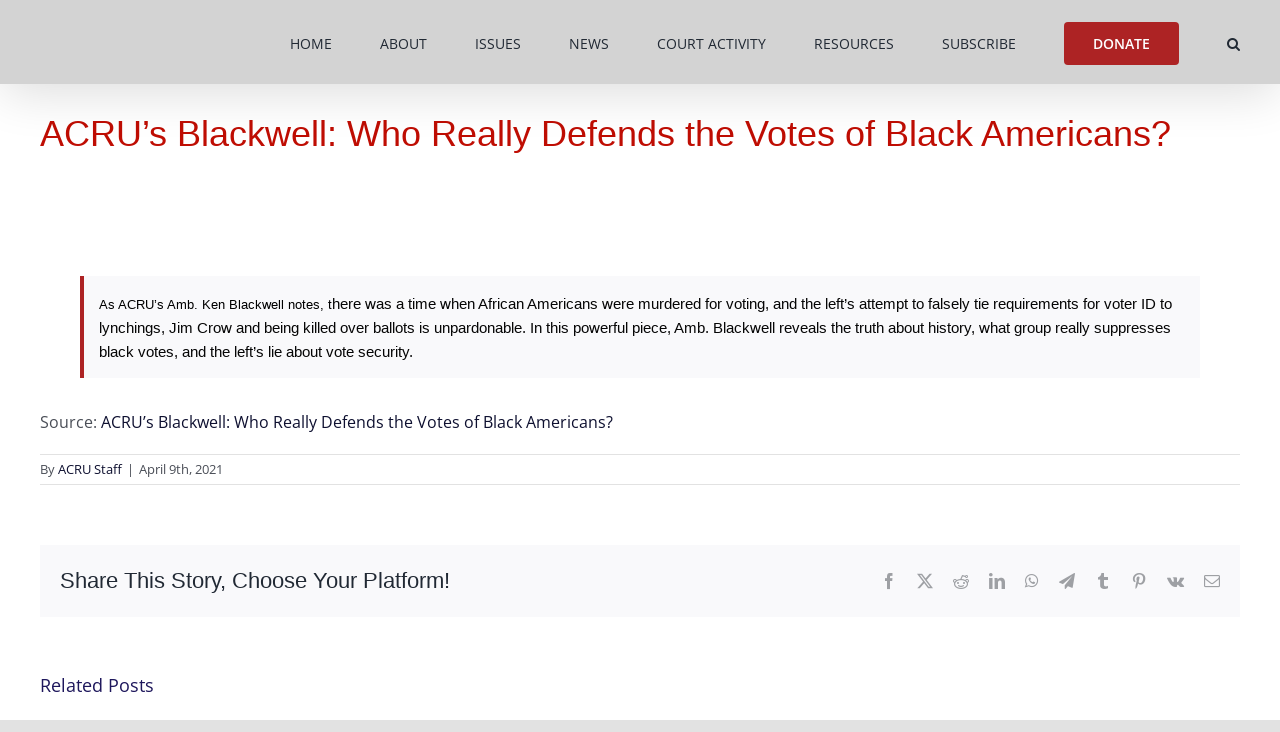

--- FILE ---
content_type: text/html; charset=UTF-8
request_url: https://acruaction.com/2021/04/09/acrus-blackwell-who-really-defends-the-votes-of-black-americans/
body_size: 22684
content:
<!DOCTYPE html>
<html class="avada-html-layout-wide avada-html-header-position-top" lang="en-US" prefix="og: http://ogp.me/ns# fb: http://ogp.me/ns/fb#">
<head>
	<meta http-equiv="X-UA-Compatible" content="IE=edge" />
	<meta http-equiv="Content-Type" content="text/html; charset=utf-8"/>
	<meta name="viewport" content="width=device-width, initial-scale=1" />
	<meta name='robots' content='index, follow, max-image-preview:large, max-snippet:-1, max-video-preview:-1' />
<link rel="canonical" href="https://theacru.org/2021/04/09/acrus-blackwell-who-really-defends-the-votes-of-black-americans/" />

	<!-- This site is optimized with the Yoast SEO plugin v26.8 - https://yoast.com/product/yoast-seo-wordpress/ -->
	<title>ACRU&#039;s Blackwell: Who Really Defends the Votes of Black Americans? - ACRU Action</title>
	<meta property="og:locale" content="en_US" />
	<meta property="og:type" content="article" />
	<meta property="og:title" content="ACRU&#039;s Blackwell: Who Really Defends the Votes of Black Americans? - ACRU Action" />
	<meta property="og:description" content="As ACRU&#039;s Amb. Ken Blackwell notes, there was a time when African Americans were murdered for voting, and the left&#039;s attempt to falsely tie requirements for voter ID to lynchings, Jim Crow and being killed over ballots is unpardonable. In this powerful piece, Amb. Blackwell reveals the truth about history, what group really suppresses black votes, and the left&#039;s lie about vote security." />
	<meta property="og:url" content="https://acruaction.com/2021/04/09/acrus-blackwell-who-really-defends-the-votes-of-black-americans/" />
	<meta property="og:site_name" content="ACRU Action" />
	<meta property="article:publisher" content="https://www.facebook.com/theACRU" />
	<meta property="article:published_time" content="2021-04-09T15:13:51+00:00" />
	<meta property="article:modified_time" content="2021-04-09T15:14:55+00:00" />
	<meta property="og:image" content="https://acruaction.com/wp-content/uploads/sites/5/2021/04/37072-shutterstock_1839986908-scaled-e1617828612713.jpg" />
	<meta property="og:image:width" content="2048" />
	<meta property="og:image:height" content="962" />
	<meta property="og:image:type" content="image/jpeg" />
	<meta name="author" content="ACRU Staff" />
	<meta name="twitter:card" content="summary_large_image" />
	<meta name="twitter:creator" content="@The_ACRU" />
	<meta name="twitter:site" content="@The_ACRU" />
	<meta name="twitter:label1" content="Written by" />
	<meta name="twitter:data1" content="ACRU Staff" />
	<script type="application/ld+json" class="yoast-schema-graph">{"@context":"https://schema.org","@graph":[{"@type":"Article","@id":"https://acruaction.com/2021/04/09/acrus-blackwell-who-really-defends-the-votes-of-black-americans/#article","isPartOf":{"@id":"https://acruaction.com/2021/04/09/acrus-blackwell-who-really-defends-the-votes-of-black-americans/"},"author":{"name":"ACRU Staff","@id":"https://acruaction.com/#/schema/person/d42c9f5cf0335c65a0d080bc5a1939e3"},"headline":"ACRU&#8217;s Blackwell: Who Really Defends the Votes of Black Americans?","datePublished":"2021-04-09T15:13:51+00:00","dateModified":"2021-04-09T15:14:55+00:00","mainEntityOfPage":{"@id":"https://acruaction.com/2021/04/09/acrus-blackwell-who-really-defends-the-votes-of-black-americans/"},"wordCount":90,"publisher":{"@id":"https://acruaction.com/#organization"},"keywords":["Election Integrity","Elections","Ken Blackwell","vote fraud","Vote Security"],"articleSection":["ACRU Commentary","Elections","OPED","Vote Fraud"],"inLanguage":"en-US"},{"@type":"WebPage","@id":"https://acruaction.com/2021/04/09/acrus-blackwell-who-really-defends-the-votes-of-black-americans/","url":"https://acruaction.com/2021/04/09/acrus-blackwell-who-really-defends-the-votes-of-black-americans/","name":"ACRU's Blackwell: Who Really Defends the Votes of Black Americans? - ACRU Action","isPartOf":{"@id":"https://acruaction.com/#website"},"datePublished":"2021-04-09T15:13:51+00:00","dateModified":"2021-04-09T15:14:55+00:00","breadcrumb":{"@id":"https://acruaction.com/2021/04/09/acrus-blackwell-who-really-defends-the-votes-of-black-americans/#breadcrumb"},"inLanguage":"en-US","potentialAction":[{"@type":"ReadAction","target":["https://acruaction.com/2021/04/09/acrus-blackwell-who-really-defends-the-votes-of-black-americans/"]}]},{"@type":"BreadcrumbList","@id":"https://acruaction.com/2021/04/09/acrus-blackwell-who-really-defends-the-votes-of-black-americans/#breadcrumb","itemListElement":[{"@type":"ListItem","position":1,"name":"Home","item":"https://acruaction.com/"},{"@type":"ListItem","position":2,"name":"ACRU&#8217;s Blackwell: Who Really Defends the Votes of Black Americans?"}]},{"@type":"WebSite","@id":"https://acruaction.com/#website","url":"https://acruaction.com/","name":"ACRU Action","description":"American Constitutional Rights Union Action Fund","publisher":{"@id":"https://acruaction.com/#organization"},"potentialAction":[{"@type":"SearchAction","target":{"@type":"EntryPoint","urlTemplate":"https://acruaction.com/?s={search_term_string}"},"query-input":{"@type":"PropertyValueSpecification","valueRequired":true,"valueName":"search_term_string"}}],"inLanguage":"en-US"},{"@type":"Organization","@id":"https://acruaction.com/#organization","name":"The American Constitutional Rights Union","url":"https://acruaction.com/","logo":{"@type":"ImageObject","inLanguage":"en-US","@id":"https://acruaction.com/#/schema/logo/image/","url":"https://acruaction.com/wp-content/uploads/sites/5/2020/06/ACRU-Action-Logo-web.jpg","contentUrl":"https://acruaction.com/wp-content/uploads/sites/5/2020/06/ACRU-Action-Logo-web.jpg","width":353,"height":150,"caption":"The American Constitutional Rights Union"},"image":{"@id":"https://acruaction.com/#/schema/logo/image/"},"sameAs":["https://www.facebook.com/theACRU","https://x.com/The_ACRU"]},{"@type":"Person","@id":"https://acruaction.com/#/schema/person/d42c9f5cf0335c65a0d080bc5a1939e3","name":"ACRU Staff","image":{"@type":"ImageObject","inLanguage":"en-US","@id":"https://acruaction.com/#/schema/person/image/","url":"https://acruaction.com/wp-content/uploads/sites/5/2021/10/ACRU-Action-logo-Master-96x96.jpg","contentUrl":"https://acruaction.com/wp-content/uploads/sites/5/2021/10/ACRU-Action-logo-Master-96x96.jpg","caption":"ACRU Staff"},"description":"The American Constitutional Rights Union (ACRU) is dedicated to defending the constitutional rights of all Americans. ACRU stands against harmful, anti-constitutional ideologies that have taken hold in our nation’s courts, culture, and bureaucracies. We defend and promote free speech, religious liberty, the Second Amendment, and national sovereignty.","url":"https://acruaction.com/author/tom-mchale/"}]}</script>
	<!-- / Yoast SEO plugin. -->


<link rel="alternate" type="application/rss+xml" title="ACRU Action &raquo; Feed" href="https://acruaction.com/feed/" />
<link rel="alternate" type="application/rss+xml" title="ACRU Action &raquo; Comments Feed" href="https://acruaction.com/comments/feed/" />
								<link rel="icon" href="https://acruaction.com/wp-content/uploads/sites/5/2017/01/VII_favicon_v1.png" type="image/png" />
		
		
		
				<link rel="alternate" title="oEmbed (JSON)" type="application/json+oembed" href="https://acruaction.com/wp-json/oembed/1.0/embed?url=https%3A%2F%2Facruaction.com%2F2021%2F04%2F09%2Facrus-blackwell-who-really-defends-the-votes-of-black-americans%2F" />
<link rel="alternate" title="oEmbed (XML)" type="text/xml+oembed" href="https://acruaction.com/wp-json/oembed/1.0/embed?url=https%3A%2F%2Facruaction.com%2F2021%2F04%2F09%2Facrus-blackwell-who-really-defends-the-votes-of-black-americans%2F&#038;format=xml" />
					<meta name="description" content="As ACRU&#039;s Amb. Ken Blackwell notes, t"/>
				
		<meta property="og:locale" content="en_US"/>
		<meta property="og:type" content="article"/>
		<meta property="og:site_name" content="ACRU Action"/>
		<meta property="og:title" content="ACRU&#039;s Blackwell: Who Really Defends the Votes of Black Americans? - ACRU Action"/>
				<meta property="og:description" content="As ACRU&#039;s Amb. Ken Blackwell notes, t"/>
				<meta property="og:url" content="https://acruaction.com/2021/04/09/acrus-blackwell-who-really-defends-the-votes-of-black-americans/"/>
										<meta property="article:published_time" content="2021-04-09T15:13:51+00:00"/>
							<meta property="article:modified_time" content="2021-04-09T15:14:55+00:00"/>
								<meta name="author" content="ACRU Staff"/>
								<!-- acruaction.com is managing ads with Advanced Ads 2.0.16 – https://wpadvancedads.com/ --><script id="acrua-ready">
			window.advanced_ads_ready=function(e,a){a=a||"complete";var d=function(e){return"interactive"===a?"loading"!==e:"complete"===e};d(document.readyState)?e():document.addEventListener("readystatechange",(function(a){d(a.target.readyState)&&e()}),{once:"interactive"===a})},window.advanced_ads_ready_queue=window.advanced_ads_ready_queue||[];		</script>
		<style id='wp-img-auto-sizes-contain-inline-css' type='text/css'>
img:is([sizes=auto i],[sizes^="auto," i]){contain-intrinsic-size:3000px 1500px}
/*# sourceURL=wp-img-auto-sizes-contain-inline-css */
</style>
<link rel='stylesheet' id='wpmf-avada-style-css' href='https://acruaction.com/wp-content/plugins/wp-media-folder/assets/css/avada_style.css?ver=6.1.9' type='text/css' media='all' />
<link rel='stylesheet' id='wpmf-slick-style-css' href='https://acruaction.com/wp-content/plugins/wp-media-folder/assets/js/slick/slick.css?ver=6.1.9' type='text/css' media='all' />
<link rel='stylesheet' id='wpmf-slick-theme-style-css' href='https://acruaction.com/wp-content/plugins/wp-media-folder/assets/js/slick/slick-theme.css?ver=6.1.9' type='text/css' media='all' />
<link rel='stylesheet' id='wpmf-flipster-css-css' href='https://acruaction.com/wp-content/plugins/wp-media-folder-gallery-addon/assets/css/jquery.flipster.css?ver=2.6.13' type='text/css' media='all' />
<link rel='stylesheet' id='wpmf-justified-style-css' href='https://acruaction.com/wp-content/plugins/wp-media-folder-gallery-addon/assets/js/justified-gallery/justifiedGallery.min.css?ver=2.6.13' type='text/css' media='all' />
<link rel='stylesheet' id='wpmf-avada-gallery-style-css' href='https://acruaction.com/wp-content/plugins/wp-media-folder/assets/css/display-gallery/style-display-gallery.css?ver=6.1.9' type='text/css' media='all' />
<link rel='stylesheet' id='wpmf-avada-gallery-addon-style-css' href='https://acruaction.com/wp-content/plugins/wp-media-folder-gallery-addon/assets/css/gallery.css?ver=2.6.13' type='text/css' media='all' />
<link rel='stylesheet' id='wpmf-gallery-download-css-css' href='https://acruaction.com/wp-content/plugins/wp-media-folder-gallery-addon/assets/css/download_gallery.css?ver=6.1.9' type='text/css' media='all' />
<link rel='stylesheet' id='pdfemba_embed_pdf_css-css' href='https://acruaction.com/wp-content/plugins/wp-media-folder/assets/css/pdfemb-embed-pdf.css?ver=a6ee1fb51465c7724cbb861f13667699' type='text/css' media='all' />
<link rel='stylesheet' id='pt-cv-public-style-css' href='https://acruaction.com/wp-content/plugins/content-views-query-and-display-post-page/public/assets/css/cv.css?ver=4.2.1' type='text/css' media='all' />
<link rel='stylesheet' id='layerslider-css' href='https://acruaction.com/wp-content/plugins/LayerSlider/assets/static/layerslider/css/layerslider.css?ver=8.1.2' type='text/css' media='all' />
<style id='wp-emoji-styles-inline-css' type='text/css'>

	img.wp-smiley, img.emoji {
		display: inline !important;
		border: none !important;
		box-shadow: none !important;
		height: 1em !important;
		width: 1em !important;
		margin: 0 0.07em !important;
		vertical-align: -0.1em !important;
		background: none !important;
		padding: 0 !important;
	}
/*# sourceURL=wp-emoji-styles-inline-css */
</style>
<style id='wp-block-library-inline-css' type='text/css'>
:root{--wp-block-synced-color:#7a00df;--wp-block-synced-color--rgb:122,0,223;--wp-bound-block-color:var(--wp-block-synced-color);--wp-editor-canvas-background:#ddd;--wp-admin-theme-color:#007cba;--wp-admin-theme-color--rgb:0,124,186;--wp-admin-theme-color-darker-10:#006ba1;--wp-admin-theme-color-darker-10--rgb:0,107,160.5;--wp-admin-theme-color-darker-20:#005a87;--wp-admin-theme-color-darker-20--rgb:0,90,135;--wp-admin-border-width-focus:2px}@media (min-resolution:192dpi){:root{--wp-admin-border-width-focus:1.5px}}.wp-element-button{cursor:pointer}:root .has-very-light-gray-background-color{background-color:#eee}:root .has-very-dark-gray-background-color{background-color:#313131}:root .has-very-light-gray-color{color:#eee}:root .has-very-dark-gray-color{color:#313131}:root .has-vivid-green-cyan-to-vivid-cyan-blue-gradient-background{background:linear-gradient(135deg,#00d084,#0693e3)}:root .has-purple-crush-gradient-background{background:linear-gradient(135deg,#34e2e4,#4721fb 50%,#ab1dfe)}:root .has-hazy-dawn-gradient-background{background:linear-gradient(135deg,#faaca8,#dad0ec)}:root .has-subdued-olive-gradient-background{background:linear-gradient(135deg,#fafae1,#67a671)}:root .has-atomic-cream-gradient-background{background:linear-gradient(135deg,#fdd79a,#004a59)}:root .has-nightshade-gradient-background{background:linear-gradient(135deg,#330968,#31cdcf)}:root .has-midnight-gradient-background{background:linear-gradient(135deg,#020381,#2874fc)}:root{--wp--preset--font-size--normal:16px;--wp--preset--font-size--huge:42px}.has-regular-font-size{font-size:1em}.has-larger-font-size{font-size:2.625em}.has-normal-font-size{font-size:var(--wp--preset--font-size--normal)}.has-huge-font-size{font-size:var(--wp--preset--font-size--huge)}.has-text-align-center{text-align:center}.has-text-align-left{text-align:left}.has-text-align-right{text-align:right}.has-fit-text{white-space:nowrap!important}#end-resizable-editor-section{display:none}.aligncenter{clear:both}.items-justified-left{justify-content:flex-start}.items-justified-center{justify-content:center}.items-justified-right{justify-content:flex-end}.items-justified-space-between{justify-content:space-between}.screen-reader-text{border:0;clip-path:inset(50%);height:1px;margin:-1px;overflow:hidden;padding:0;position:absolute;width:1px;word-wrap:normal!important}.screen-reader-text:focus{background-color:#ddd;clip-path:none;color:#444;display:block;font-size:1em;height:auto;left:5px;line-height:normal;padding:15px 23px 14px;text-decoration:none;top:5px;width:auto;z-index:100000}html :where(.has-border-color){border-style:solid}html :where([style*=border-top-color]){border-top-style:solid}html :where([style*=border-right-color]){border-right-style:solid}html :where([style*=border-bottom-color]){border-bottom-style:solid}html :where([style*=border-left-color]){border-left-style:solid}html :where([style*=border-width]){border-style:solid}html :where([style*=border-top-width]){border-top-style:solid}html :where([style*=border-right-width]){border-right-style:solid}html :where([style*=border-bottom-width]){border-bottom-style:solid}html :where([style*=border-left-width]){border-left-style:solid}html :where(img[class*=wp-image-]){height:auto;max-width:100%}:where(figure){margin:0 0 1em}html :where(.is-position-sticky){--wp-admin--admin-bar--position-offset:var(--wp-admin--admin-bar--height,0px)}@media screen and (max-width:600px){html :where(.is-position-sticky){--wp-admin--admin-bar--position-offset:0px}}

/*# sourceURL=wp-block-library-inline-css */
</style><style id='global-styles-inline-css' type='text/css'>
:root{--wp--preset--aspect-ratio--square: 1;--wp--preset--aspect-ratio--4-3: 4/3;--wp--preset--aspect-ratio--3-4: 3/4;--wp--preset--aspect-ratio--3-2: 3/2;--wp--preset--aspect-ratio--2-3: 2/3;--wp--preset--aspect-ratio--16-9: 16/9;--wp--preset--aspect-ratio--9-16: 9/16;--wp--preset--color--black: #000000;--wp--preset--color--cyan-bluish-gray: #abb8c3;--wp--preset--color--white: #ffffff;--wp--preset--color--pale-pink: #f78da7;--wp--preset--color--vivid-red: #cf2e2e;--wp--preset--color--luminous-vivid-orange: #ff6900;--wp--preset--color--luminous-vivid-amber: #fcb900;--wp--preset--color--light-green-cyan: #7bdcb5;--wp--preset--color--vivid-green-cyan: #00d084;--wp--preset--color--pale-cyan-blue: #8ed1fc;--wp--preset--color--vivid-cyan-blue: #0693e3;--wp--preset--color--vivid-purple: #9b51e0;--wp--preset--color--awb-color-1: rgba(255,255,255,1);--wp--preset--color--awb-color-2: rgba(249,249,251,1);--wp--preset--color--awb-color-3: rgba(242,243,245,1);--wp--preset--color--awb-color-4: rgba(226,226,226,1);--wp--preset--color--awb-color-5: rgba(74,78,87,1);--wp--preset--color--awb-color-6: rgba(173,35,36,1);--wp--preset--color--awb-color-7: rgba(225,7,7,1);--wp--preset--color--awb-color-8: rgba(33,41,52,1);--wp--preset--color--awb-color-custom-10: rgba(30,23,92,1);--wp--preset--color--awb-color-custom-11: rgba(101,188,123,1);--wp--preset--color--awb-color-custom-12: rgba(232,7,7,1);--wp--preset--color--awb-color-custom-13: rgba(51,51,51,1);--wp--preset--color--awb-color-custom-14: rgba(255,255,255,0.8);--wp--preset--color--awb-color-custom-15: rgba(158,160,164,1);--wp--preset--color--awb-color-custom-16: rgba(242,243,245,0.7);--wp--preset--color--awb-color-custom-17: rgba(242,243,245,0.8);--wp--preset--color--awb-color-custom-18: rgba(14,16,48,1);--wp--preset--gradient--vivid-cyan-blue-to-vivid-purple: linear-gradient(135deg,rgb(6,147,227) 0%,rgb(155,81,224) 100%);--wp--preset--gradient--light-green-cyan-to-vivid-green-cyan: linear-gradient(135deg,rgb(122,220,180) 0%,rgb(0,208,130) 100%);--wp--preset--gradient--luminous-vivid-amber-to-luminous-vivid-orange: linear-gradient(135deg,rgb(252,185,0) 0%,rgb(255,105,0) 100%);--wp--preset--gradient--luminous-vivid-orange-to-vivid-red: linear-gradient(135deg,rgb(255,105,0) 0%,rgb(207,46,46) 100%);--wp--preset--gradient--very-light-gray-to-cyan-bluish-gray: linear-gradient(135deg,rgb(238,238,238) 0%,rgb(169,184,195) 100%);--wp--preset--gradient--cool-to-warm-spectrum: linear-gradient(135deg,rgb(74,234,220) 0%,rgb(151,120,209) 20%,rgb(207,42,186) 40%,rgb(238,44,130) 60%,rgb(251,105,98) 80%,rgb(254,248,76) 100%);--wp--preset--gradient--blush-light-purple: linear-gradient(135deg,rgb(255,206,236) 0%,rgb(152,150,240) 100%);--wp--preset--gradient--blush-bordeaux: linear-gradient(135deg,rgb(254,205,165) 0%,rgb(254,45,45) 50%,rgb(107,0,62) 100%);--wp--preset--gradient--luminous-dusk: linear-gradient(135deg,rgb(255,203,112) 0%,rgb(199,81,192) 50%,rgb(65,88,208) 100%);--wp--preset--gradient--pale-ocean: linear-gradient(135deg,rgb(255,245,203) 0%,rgb(182,227,212) 50%,rgb(51,167,181) 100%);--wp--preset--gradient--electric-grass: linear-gradient(135deg,rgb(202,248,128) 0%,rgb(113,206,126) 100%);--wp--preset--gradient--midnight: linear-gradient(135deg,rgb(2,3,129) 0%,rgb(40,116,252) 100%);--wp--preset--font-size--small: 12px;--wp--preset--font-size--medium: 20px;--wp--preset--font-size--large: 24px;--wp--preset--font-size--x-large: 42px;--wp--preset--font-size--normal: 16px;--wp--preset--font-size--xlarge: 32px;--wp--preset--font-size--huge: 48px;--wp--preset--spacing--20: 0.44rem;--wp--preset--spacing--30: 0.67rem;--wp--preset--spacing--40: 1rem;--wp--preset--spacing--50: 1.5rem;--wp--preset--spacing--60: 2.25rem;--wp--preset--spacing--70: 3.38rem;--wp--preset--spacing--80: 5.06rem;--wp--preset--shadow--natural: 6px 6px 9px rgba(0, 0, 0, 0.2);--wp--preset--shadow--deep: 12px 12px 50px rgba(0, 0, 0, 0.4);--wp--preset--shadow--sharp: 6px 6px 0px rgba(0, 0, 0, 0.2);--wp--preset--shadow--outlined: 6px 6px 0px -3px rgb(255, 255, 255), 6px 6px rgb(0, 0, 0);--wp--preset--shadow--crisp: 6px 6px 0px rgb(0, 0, 0);}:where(.is-layout-flex){gap: 0.5em;}:where(.is-layout-grid){gap: 0.5em;}body .is-layout-flex{display: flex;}.is-layout-flex{flex-wrap: wrap;align-items: center;}.is-layout-flex > :is(*, div){margin: 0;}body .is-layout-grid{display: grid;}.is-layout-grid > :is(*, div){margin: 0;}:where(.wp-block-columns.is-layout-flex){gap: 2em;}:where(.wp-block-columns.is-layout-grid){gap: 2em;}:where(.wp-block-post-template.is-layout-flex){gap: 1.25em;}:where(.wp-block-post-template.is-layout-grid){gap: 1.25em;}.has-black-color{color: var(--wp--preset--color--black) !important;}.has-cyan-bluish-gray-color{color: var(--wp--preset--color--cyan-bluish-gray) !important;}.has-white-color{color: var(--wp--preset--color--white) !important;}.has-pale-pink-color{color: var(--wp--preset--color--pale-pink) !important;}.has-vivid-red-color{color: var(--wp--preset--color--vivid-red) !important;}.has-luminous-vivid-orange-color{color: var(--wp--preset--color--luminous-vivid-orange) !important;}.has-luminous-vivid-amber-color{color: var(--wp--preset--color--luminous-vivid-amber) !important;}.has-light-green-cyan-color{color: var(--wp--preset--color--light-green-cyan) !important;}.has-vivid-green-cyan-color{color: var(--wp--preset--color--vivid-green-cyan) !important;}.has-pale-cyan-blue-color{color: var(--wp--preset--color--pale-cyan-blue) !important;}.has-vivid-cyan-blue-color{color: var(--wp--preset--color--vivid-cyan-blue) !important;}.has-vivid-purple-color{color: var(--wp--preset--color--vivid-purple) !important;}.has-black-background-color{background-color: var(--wp--preset--color--black) !important;}.has-cyan-bluish-gray-background-color{background-color: var(--wp--preset--color--cyan-bluish-gray) !important;}.has-white-background-color{background-color: var(--wp--preset--color--white) !important;}.has-pale-pink-background-color{background-color: var(--wp--preset--color--pale-pink) !important;}.has-vivid-red-background-color{background-color: var(--wp--preset--color--vivid-red) !important;}.has-luminous-vivid-orange-background-color{background-color: var(--wp--preset--color--luminous-vivid-orange) !important;}.has-luminous-vivid-amber-background-color{background-color: var(--wp--preset--color--luminous-vivid-amber) !important;}.has-light-green-cyan-background-color{background-color: var(--wp--preset--color--light-green-cyan) !important;}.has-vivid-green-cyan-background-color{background-color: var(--wp--preset--color--vivid-green-cyan) !important;}.has-pale-cyan-blue-background-color{background-color: var(--wp--preset--color--pale-cyan-blue) !important;}.has-vivid-cyan-blue-background-color{background-color: var(--wp--preset--color--vivid-cyan-blue) !important;}.has-vivid-purple-background-color{background-color: var(--wp--preset--color--vivid-purple) !important;}.has-black-border-color{border-color: var(--wp--preset--color--black) !important;}.has-cyan-bluish-gray-border-color{border-color: var(--wp--preset--color--cyan-bluish-gray) !important;}.has-white-border-color{border-color: var(--wp--preset--color--white) !important;}.has-pale-pink-border-color{border-color: var(--wp--preset--color--pale-pink) !important;}.has-vivid-red-border-color{border-color: var(--wp--preset--color--vivid-red) !important;}.has-luminous-vivid-orange-border-color{border-color: var(--wp--preset--color--luminous-vivid-orange) !important;}.has-luminous-vivid-amber-border-color{border-color: var(--wp--preset--color--luminous-vivid-amber) !important;}.has-light-green-cyan-border-color{border-color: var(--wp--preset--color--light-green-cyan) !important;}.has-vivid-green-cyan-border-color{border-color: var(--wp--preset--color--vivid-green-cyan) !important;}.has-pale-cyan-blue-border-color{border-color: var(--wp--preset--color--pale-cyan-blue) !important;}.has-vivid-cyan-blue-border-color{border-color: var(--wp--preset--color--vivid-cyan-blue) !important;}.has-vivid-purple-border-color{border-color: var(--wp--preset--color--vivid-purple) !important;}.has-vivid-cyan-blue-to-vivid-purple-gradient-background{background: var(--wp--preset--gradient--vivid-cyan-blue-to-vivid-purple) !important;}.has-light-green-cyan-to-vivid-green-cyan-gradient-background{background: var(--wp--preset--gradient--light-green-cyan-to-vivid-green-cyan) !important;}.has-luminous-vivid-amber-to-luminous-vivid-orange-gradient-background{background: var(--wp--preset--gradient--luminous-vivid-amber-to-luminous-vivid-orange) !important;}.has-luminous-vivid-orange-to-vivid-red-gradient-background{background: var(--wp--preset--gradient--luminous-vivid-orange-to-vivid-red) !important;}.has-very-light-gray-to-cyan-bluish-gray-gradient-background{background: var(--wp--preset--gradient--very-light-gray-to-cyan-bluish-gray) !important;}.has-cool-to-warm-spectrum-gradient-background{background: var(--wp--preset--gradient--cool-to-warm-spectrum) !important;}.has-blush-light-purple-gradient-background{background: var(--wp--preset--gradient--blush-light-purple) !important;}.has-blush-bordeaux-gradient-background{background: var(--wp--preset--gradient--blush-bordeaux) !important;}.has-luminous-dusk-gradient-background{background: var(--wp--preset--gradient--luminous-dusk) !important;}.has-pale-ocean-gradient-background{background: var(--wp--preset--gradient--pale-ocean) !important;}.has-electric-grass-gradient-background{background: var(--wp--preset--gradient--electric-grass) !important;}.has-midnight-gradient-background{background: var(--wp--preset--gradient--midnight) !important;}.has-small-font-size{font-size: var(--wp--preset--font-size--small) !important;}.has-medium-font-size{font-size: var(--wp--preset--font-size--medium) !important;}.has-large-font-size{font-size: var(--wp--preset--font-size--large) !important;}.has-x-large-font-size{font-size: var(--wp--preset--font-size--x-large) !important;}
/*# sourceURL=global-styles-inline-css */
</style>

<style id='classic-theme-styles-inline-css' type='text/css'>
/*! This file is auto-generated */
.wp-block-button__link{color:#fff;background-color:#32373c;border-radius:9999px;box-shadow:none;text-decoration:none;padding:calc(.667em + 2px) calc(1.333em + 2px);font-size:1.125em}.wp-block-file__button{background:#32373c;color:#fff;text-decoration:none}
/*# sourceURL=/wp-includes/css/classic-themes.min.css */
</style>
<link rel='stylesheet' id='wpmf-gallery-popup-style-css' href='https://acruaction.com/wp-content/plugins/wp-media-folder/assets/css/display-gallery/magnific-popup.css?ver=0.9.9' type='text/css' media='all' />
<link rel='stylesheet' id='mpp_gutenberg-css' href='https://acruaction.com/wp-content/plugins/metronet-profile-picture/dist/blocks.style.build.css?ver=2.6.3' type='text/css' media='all' />
<link rel='stylesheet' id='charitable-videos-css' href='https://acruaction.com/wp-content/plugins/charitable-pro/assets/css/pro/videos/charitable-videos.css?ver=1.0.0' type='text/css' media='all' />
<link rel='stylesheet' id='charitable-styles-css' href='https://acruaction.com/wp-content/plugins/charitable-pro/assets/css/charitable.min.css?ver=1.8.11.2' type='text/css' media='all' />
<style id='charitable-styles-inline-css' type='text/css'>
#charitable-gateway-fields-authorize_net_echeck{display:grid;grid-template-columns:50% 50%;grid-column-gap:10px;} #charitable-gateway-fields-authorize_net_echeck input{width:100%;max-width:100%;}
/*# sourceURL=charitable-styles-inline-css */
</style>
<link rel='stylesheet' id='charitable-visual-form-themes-css' href='https://acruaction.com/wp-content/plugins/charitable-pro/assets/css/visual-form-themes.min.css?ver=1.8.11.2' type='text/css' media='all' />
<link rel='stylesheet' id='charitable-donor-comments-styles-css' href='https://acruaction.com/wp-content/plugins/charitable-pro/assets/css/pro/donor-comments/charitable-donor-comments.css?ver=a6ee1fb51465c7724cbb861f13667699' type='text/css' media='all' />
<link rel='stylesheet' id='charitable-recurring-styles-css' href='https://acruaction.com/wp-content/plugins/charitable-recurring/assets/css/charitable-recurring.min.css?ver=1.5.5' type='text/css' media='all' />
<link rel='stylesheet' id='__EPYT__style-css' href='https://acruaction.com/wp-content/plugins/youtube-embed-plus/styles/ytprefs.min.css?ver=14.2.4' type='text/css' media='all' />
<style id='__EPYT__style-inline-css' type='text/css'>

                .epyt-gallery-thumb {
                        width: 33.333%;
                }
                
/*# sourceURL=__EPYT__style-inline-css */
</style>
<link rel='stylesheet' id='fusion-dynamic-css-css' href='https://acruaction.com/wp-content/uploads/sites/5/fusion-styles/_blog-5-9b3ba1f9308a2efe2d889c929853fdbe.min.css?ver=3.14.2' type='text/css' media='all' />
<script type="text/javascript" src="https://acruaction.com/wp-content/plugins/charitable-pro/assets/js/libraries/js-cookie.min.js?ver=2.1.4" id="js-cookie-js"></script>
<script type="text/javascript" id="charitable-sessions-js-extra">
/* <![CDATA[ */
var CHARITABLE_SESSION = {"ajaxurl":"https://acruaction.com/wp-admin/admin-ajax.php","id":"","cookie_name":"charitable_session","expiration":"86400","expiration_variant":"82800","secure":"","cookie_path":"/","cookie_domain":"acruaction.com","generated_id":"0db386b9a68ef6ddaa0c9298bf8f4321","disable_cookie":""};
//# sourceURL=charitable-sessions-js-extra
/* ]]> */
</script>
<script type="text/javascript" src="https://acruaction.com/wp-content/plugins/charitable-pro/assets/js/charitable-session.min.js?ver=1.8.11.2" id="charitable-sessions-js"></script>
<script type="text/javascript" src="https://acruaction.com/wp-includes/js/jquery/jquery.min.js?ver=3.7.1" id="jquery-core-js"></script>
<script type="text/javascript" src="https://acruaction.com/wp-includes/js/jquery/jquery-migrate.min.js?ver=3.4.1" id="jquery-migrate-js"></script>
<script type="text/javascript" id="layerslider-utils-js-extra">
/* <![CDATA[ */
var LS_Meta = {"v":"8.1.2","fixGSAP":"1"};
//# sourceURL=layerslider-utils-js-extra
/* ]]> */
</script>
<script type="text/javascript" src="https://acruaction.com/wp-content/plugins/LayerSlider/assets/static/layerslider/js/layerslider.utils.js?ver=8.1.2" id="layerslider-utils-js"></script>
<script type="text/javascript" src="https://acruaction.com/wp-content/plugins/LayerSlider/assets/static/layerslider/js/layerslider.kreaturamedia.jquery.js?ver=8.1.2" id="layerslider-js"></script>
<script type="text/javascript" src="https://acruaction.com/wp-content/plugins/LayerSlider/assets/static/layerslider/js/layerslider.transitions.js?ver=8.1.2" id="layerslider-transitions-js"></script>
<script type="text/javascript" id="charitable-recaptcha-js-extra">
/* <![CDATA[ */
var CHARITABLE_RECAPTCHA = {"site_key":"6LdUBxgeAAAAAFGe0s-M0vmhFFisSh7tMShvUqRB","error_message":"Your form submission failed because the captcha failed to be validated."};
var CHARITABLE_RECAPTCHA = {"site_key":"6LdUBxgeAAAAAFGe0s-M0vmhFFisSh7tMShvUqRB","error_message":"Your form submission failed because the captcha failed to be validated."};
//# sourceURL=charitable-recaptcha-js-extra
/* ]]> */
</script>
<script type="text/javascript" src="https://acruaction.com/wp-content/plugins/Charitable-Spam-Blocker-1.0.6/assets/js/charitable-recaptcha.js?ver=a6ee1fb51465c7724cbb861f13667699" id="charitable-recaptcha-js"></script>
<script type="text/javascript" id="__ytprefs__-js-extra">
/* <![CDATA[ */
var _EPYT_ = {"ajaxurl":"https://acruaction.com/wp-admin/admin-ajax.php","security":"e48fca1db9","gallery_scrolloffset":"20","eppathtoscripts":"https://acruaction.com/wp-content/plugins/youtube-embed-plus/scripts/","eppath":"https://acruaction.com/wp-content/plugins/youtube-embed-plus/","epresponsiveselector":"[\"iframe.__youtube_prefs__\",\"iframe[src*='youtube.com']\",\"iframe[src*='youtube-nocookie.com']\",\"iframe[data-ep-src*='youtube.com']\",\"iframe[data-ep-src*='youtube-nocookie.com']\",\"iframe[data-ep-gallerysrc*='youtube.com']\"]","epdovol":"1","version":"14.2.4","evselector":"iframe.__youtube_prefs__[src], iframe[src*=\"youtube.com/embed/\"], iframe[src*=\"youtube-nocookie.com/embed/\"]","ajax_compat":"","maxres_facade":"eager","ytapi_load":"light","pause_others":"","stopMobileBuffer":"1","facade_mode":"1","not_live_on_channel":""};
//# sourceURL=__ytprefs__-js-extra
/* ]]> */
</script>
<script type="text/javascript" src="https://acruaction.com/wp-content/plugins/youtube-embed-plus/scripts/ytprefs.min.js?ver=14.2.4" id="__ytprefs__-js"></script>
<meta name="generator" content="Powered by LayerSlider 8.1.2 - Build Heros, Sliders, and Popups. Create Animations and Beautiful, Rich Web Content as Easy as Never Before on WordPress." />
<!-- LayerSlider updates and docs at: https://layerslider.com -->
<link rel="https://api.w.org/" href="https://acruaction.com/wp-json/" /><link rel="alternate" title="JSON" type="application/json" href="https://acruaction.com/wp-json/wp/v2/posts/34458" /><link rel="EditURI" type="application/rsd+xml" title="RSD" href="https://acruaction.com/xmlrpc.php?rsd" />
<style type="text/css" id="css-fb-visibility">@media screen and (max-width: 640px){.fusion-no-small-visibility{display:none !important;}body .sm-text-align-center{text-align:center !important;}body .sm-text-align-left{text-align:left !important;}body .sm-text-align-right{text-align:right !important;}body .sm-text-align-justify{text-align:justify !important;}body .sm-flex-align-center{justify-content:center !important;}body .sm-flex-align-flex-start{justify-content:flex-start !important;}body .sm-flex-align-flex-end{justify-content:flex-end !important;}body .sm-mx-auto{margin-left:auto !important;margin-right:auto !important;}body .sm-ml-auto{margin-left:auto !important;}body .sm-mr-auto{margin-right:auto !important;}body .fusion-absolute-position-small{position:absolute;width:100%;}.awb-sticky.awb-sticky-small{ position: sticky; top: var(--awb-sticky-offset,0); }}@media screen and (min-width: 641px) and (max-width: 1024px){.fusion-no-medium-visibility{display:none !important;}body .md-text-align-center{text-align:center !important;}body .md-text-align-left{text-align:left !important;}body .md-text-align-right{text-align:right !important;}body .md-text-align-justify{text-align:justify !important;}body .md-flex-align-center{justify-content:center !important;}body .md-flex-align-flex-start{justify-content:flex-start !important;}body .md-flex-align-flex-end{justify-content:flex-end !important;}body .md-mx-auto{margin-left:auto !important;margin-right:auto !important;}body .md-ml-auto{margin-left:auto !important;}body .md-mr-auto{margin-right:auto !important;}body .fusion-absolute-position-medium{position:absolute;width:100%;}.awb-sticky.awb-sticky-medium{ position: sticky; top: var(--awb-sticky-offset,0); }}@media screen and (min-width: 1025px){.fusion-no-large-visibility{display:none !important;}body .lg-text-align-center{text-align:center !important;}body .lg-text-align-left{text-align:left !important;}body .lg-text-align-right{text-align:right !important;}body .lg-text-align-justify{text-align:justify !important;}body .lg-flex-align-center{justify-content:center !important;}body .lg-flex-align-flex-start{justify-content:flex-start !important;}body .lg-flex-align-flex-end{justify-content:flex-end !important;}body .lg-mx-auto{margin-left:auto !important;margin-right:auto !important;}body .lg-ml-auto{margin-left:auto !important;}body .lg-mr-auto{margin-right:auto !important;}body .fusion-absolute-position-large{position:absolute;width:100%;}.awb-sticky.awb-sticky-large{ position: sticky; top: var(--awb-sticky-offset,0); }}</style><style id="charitable-highlight-colour-styles">.campaign-raised .amount,.campaign-figures .amount,.donors-count,.time-left,.charitable-form-field a:not(.button),.charitable-form-fields .charitable-fieldset a:not(.button),.charitable-notice,.charitable-notice .errors a {color:;}#charitable-donation-form .charitable-notice {border-color:;}.campaign-progress-bar .bar,.donate-button,.charitable-donation-form .donation-amount.selected,.charitable-donation-amount-form .donation-amount.selected { background-color:#ad2324; }.charitable-donation-form .donation-amount.selected,.charitable-donation-amount-form .donation-amount.selected,.charitable-notice,.charitable-drag-drop-images li:hover a.remove-image,.supports-drag-drop .charitable-drag-drop-dropzone.drag-over { border-color:#ad2324; }.charitable-donation-form .recurring-donation .recurring-donation-option.selected > label { color:#ad2324;}</style><style type="text/css">.recentcomments a{display:inline !important;padding:0 !important;margin:0 !important;}</style>		<script type="text/javascript">
			var doc = document.documentElement;
			doc.setAttribute( 'data-useragent', navigator.userAgent );
		</script>
		<!-- Global site tag (gtag.js) - Google Analytics -->
<script async src="https://www.googletagmanager.com/gtag/js?id=G-KKNJNWWVZS"></script>
<script>
  window.dataLayer = window.dataLayer || [];
  function gtag(){dataLayer.push(arguments);}
  gtag('js', new Date());

  gtag('config', 'G-KKNJNWWVZS');
</script>
	<link rel='stylesheet' id='mediaelement-css' href='https://acruaction.com/wp-includes/js/mediaelement/mediaelementplayer-legacy.min.css?ver=4.2.17' type='text/css' media='all' />
<link rel='stylesheet' id='wp-mediaelement-css' href='https://acruaction.com/wp-includes/js/mediaelement/wp-mediaelement.min.css?ver=a6ee1fb51465c7724cbb861f13667699' type='text/css' media='all' />
</head>

<body data-rsssl=1 class="wp-singular post-template-default single single-post postid-34458 single-format-standard wp-theme-Avada wp-child-theme-Avada-Child-Theme fusion-image-hovers fusion-pagination-sizing fusion-button_type-flat fusion-button_span-no fusion-button_gradient-linear avada-image-rollover-circle-yes avada-image-rollover-yes avada-image-rollover-direction-left charitable-wp-theme-Avada fusion-body ltr fusion-sticky-header no-tablet-sticky-header no-mobile-sticky-header no-mobile-slidingbar no-mobile-totop avada-has-rev-slider-styles fusion-disable-outline fusion-sub-menu-fade mobile-logo-pos-center layout-wide-mode avada-has-boxed-modal-shadow- layout-scroll-offset-full avada-has-zero-margin-offset-top fusion-top-header menu-text-align-center mobile-menu-design-classic fusion-show-pagination-text fusion-header-layout-v1 avada-responsive avada-footer-fx-none avada-menu-highlight-style-bar fusion-search-form-clean fusion-main-menu-search-overlay fusion-avatar-circle avada-dropdown-styles avada-blog-layout-medium avada-blog-archive-layout-medium avada-header-shadow-yes avada-menu-icon-position-left avada-has-megamenu-shadow avada-has-mobile-menu-search avada-has-main-nav-search-icon avada-has-breadcrumb-mobile-hidden avada-has-titlebar-bar_and_content avada-header-border-color-full-transparent avada-has-pagination-width_height avada-flyout-menu-direction-fade avada-ec-views-v1 aa-prefix-acrua-" data-awb-post-id="34458">
		<a class="skip-link screen-reader-text" href="#content">Skip to content</a>

	<div id="boxed-wrapper">
		
		<div id="wrapper" class="fusion-wrapper">
			<div id="home" style="position:relative;top:-1px;"></div>
							
					
			<header class="fusion-header-wrapper fusion-header-shadow">
				<div class="fusion-header-v1 fusion-logo-alignment fusion-logo-center fusion-sticky-menu-1 fusion-sticky-logo-1 fusion-mobile-logo-  fusion-mobile-menu-design-classic">
					<div class="fusion-header-sticky-height"></div>
<div class="fusion-header">
	<div class="fusion-row">
					<div class="fusion-logo" data-margin-top="0px" data-margin-bottom="0px" data-margin-left="0px" data-margin-right="0px">
		</div>		<nav class="fusion-main-menu" aria-label="Main Menu"><div class="fusion-overlay-search">		<form role="search" class="searchform fusion-search-form  fusion-search-form-clean" method="get" action="https://acruaction.com/">
			<div class="fusion-search-form-content">

				
				<div class="fusion-search-field search-field">
					<label><span class="screen-reader-text">Search for:</span>
													<input type="search" value="" name="s" class="s" placeholder="Search..." required aria-required="true" aria-label="Search..."/>
											</label>
				</div>
				<div class="fusion-search-button search-button">
					<input type="submit" class="fusion-search-submit searchsubmit" aria-label="Search" value="&#xf002;" />
									</div>

				
			</div>


			
		</form>
		<div class="fusion-search-spacer"></div><a href="#" role="button" aria-label="Close Search" class="fusion-close-search"></a></div><ul id="menu-main-nav" class="fusion-menu"><li  id="menu-item-33758"  class="menu-item menu-item-type-post_type menu-item-object-page menu-item-home menu-item-33758"  data-item-id="33758"><a  href="https://acruaction.com/" class="fusion-bar-highlight"><span class="menu-text">HOME</span></a></li><li  id="menu-item-6302"  class="menu-item menu-item-type-custom menu-item-object-custom menu-item-has-children menu-item-6302 fusion-dropdown-menu"  data-item-id="6302"><a  href="https://acruaction.com/about-the-project/" class="fusion-bar-highlight"><span class="menu-text">ABOUT</span></a><ul class="sub-menu"><li  id="menu-item-33093"  class="menu-item menu-item-type-post_type menu-item-object-page menu-item-33093 fusion-dropdown-submenu" ><a  href="https://acruaction.com/about-the-project/" class="fusion-bar-highlight"><span>About the Project</span></a></li><li  id="menu-item-33091"  class="menu-item menu-item-type-post_type menu-item-object-page menu-item-33091 fusion-dropdown-submenu" ><a  href="https://acruaction.com/acru-policy-board/" class="fusion-bar-highlight"><span>ACRU Action Board</span></a></li><li  id="menu-item-33879"  class="menu-item menu-item-type-post_type menu-item-object-page menu-item-33879 fusion-dropdown-submenu" ><a  href="https://acruaction.com/acru-action-legal-advisors/" class="fusion-bar-highlight"><span>ACRU Action Staff &#038; Advisors</span></a></li><li  id="menu-item-33086"  class="menu-item menu-item-type-post_type menu-item-object-page menu-item-33086 fusion-dropdown-submenu" ><a  href="https://acruaction.com/press-releases/" class="fusion-bar-highlight"><span>Press Releases</span></a></li></ul></li><li  id="menu-item-33087"  class="menu-item menu-item-type-post_type menu-item-object-page menu-item-has-children menu-item-33087 fusion-dropdown-menu"  data-item-id="33087"><a  href="https://acruaction.com/issues/" class="fusion-bar-highlight"><span class="menu-text">ISSUES</span></a><ul class="sub-menu"><li  id="menu-item-36264"  class="menu-item menu-item-type-post_type menu-item-object-page menu-item-has-children menu-item-36264 fusion-dropdown-submenu" ><a  href="https://acruaction.com/first-amendment-2/" class="fusion-bar-highlight"><span>First Amendment</span></a><ul class="sub-menu"><li  id="menu-item-36265"  class="menu-item menu-item-type-post_type menu-item-object-page menu-item-36265" ><a  href="https://acruaction.com/freedom-of-speech/" class="fusion-bar-highlight"><span>Freedom of Speech</span></a></li><li  id="menu-item-36266"  class="menu-item menu-item-type-post_type menu-item-object-page menu-item-36266" ><a  href="https://acruaction.com/freedom-of-religious-expression/" class="fusion-bar-highlight"><span>Religious Liberty</span></a></li><li  id="menu-item-36272"  class="menu-item menu-item-type-post_type menu-item-object-page menu-item-36272" ><a  href="https://acruaction.com/freedom-of-association/" class="fusion-bar-highlight"><span>Freedom of Association</span></a></li></ul></li><li  id="menu-item-36286"  class="menu-item menu-item-type-post_type menu-item-object-page menu-item-36286 fusion-dropdown-submenu" ><a  href="https://acruaction.com/second-amendment-2/" class="fusion-bar-highlight"><span>Second Amendment</span></a></li><li  id="menu-item-37212"  class="menu-item menu-item-type-post_type menu-item-object-page menu-item-has-children menu-item-37212 fusion-dropdown-submenu" ><a  href="https://acruaction.com/defenders/" class="fusion-bar-highlight"><span>Criminal Illegal Immigration</span></a><ul class="sub-menu"><li  id="menu-item-37230"  class="menu-item menu-item-type-post_type menu-item-object-page menu-item-37230" ><a  href="https://acruaction.com/defenders/criminal-illegal-immigration-hotline/" class="fusion-bar-highlight"><span>Recognize a Defender</span></a></li><li  id="menu-item-37406"  class="menu-item menu-item-type-post_type menu-item-object-page menu-item-37406" ><a  href="https://acruaction.com/defenders/report-an-oath-breaker/" class="fusion-bar-highlight"><span>Expose an Oath Breaker!</span></a></li></ul></li><li  id="menu-item-36292"  class="menu-item menu-item-type-post_type menu-item-object-page menu-item-has-children menu-item-36292 fusion-dropdown-submenu" ><a  href="https://acruaction.com/issues/fairness-in-elections/" class="fusion-bar-highlight"><span>Elections</span></a><ul class="sub-menu"><li  id="menu-item-36275"  class="menu-item menu-item-type-post_type menu-item-object-page menu-item-36275" ><a  href="https://acruaction.com/issues/fairness-in-elections/absenteemail-in-voting/" class="fusion-bar-highlight"><span>Absentee/Mail-In Voting</span></a></li><li  id="menu-item-36276"  class="menu-item menu-item-type-post_type menu-item-object-page menu-item-36276" ><a  href="https://acruaction.com/issues/fairness-in-elections/automatic-registration/" class="fusion-bar-highlight"><span>Automatic Registration</span></a></li><li  id="menu-item-36278"  class="menu-item menu-item-type-post_type menu-item-object-page menu-item-36278" ><a  href="https://acruaction.com/issues/fairness-in-elections/early-voting/" class="fusion-bar-highlight"><span>Early Voting</span></a></li><li  id="menu-item-36279"  class="menu-item menu-item-type-post_type menu-item-object-page menu-item-36279" ><a  href="https://acruaction.com/issues/fairness-in-elections/proof-of-citizenship/" class="fusion-bar-highlight"><span>Proof of Citizenship</span></a></li><li  id="menu-item-36280"  class="menu-item menu-item-type-post_type menu-item-object-page menu-item-36280" ><a  href="https://acruaction.com/issues/fairness-in-elections/redistricting/" class="fusion-bar-highlight"><span>Redistricting &amp; Gerrymandering</span></a></li><li  id="menu-item-36281"  class="menu-item menu-item-type-post_type menu-item-object-page menu-item-36281" ><a  href="https://acruaction.com/issues/fairness-in-elections/same-day-registration/" class="fusion-bar-highlight"><span>Same-Day Registration</span></a></li><li  id="menu-item-36282"  class="menu-item menu-item-type-post_type menu-item-object-page menu-item-36282" ><a  href="https://acruaction.com/issues/fairness-in-elections/vote-fraud/" class="fusion-bar-highlight"><span>Vote Fraud</span></a></li><li  id="menu-item-36284"  class="menu-item menu-item-type-post_type menu-item-object-page menu-item-36284" ><a  href="https://acruaction.com/issues/fairness-in-elections/voter-id/" class="fusion-bar-highlight"><span>Voter ID</span></a></li><li  id="menu-item-36285"  class="menu-item menu-item-type-post_type menu-item-object-page menu-item-36285" ><a  href="https://acruaction.com/issues/fairness-in-elections/voter-roll-maintenance/" class="fusion-bar-highlight"><span>Voter Roll Maintenance</span></a></li></ul></li><li  id="menu-item-36236"  class="menu-item menu-item-type-post_type menu-item-object-page menu-item-36236 fusion-dropdown-submenu" ><a  href="https://acruaction.com/ranked-choice-voting/" class="fusion-bar-highlight"><span>Ranked Choice Voting</span></a></li><li  id="menu-item-36288"  class="menu-item menu-item-type-post_type menu-item-object-page menu-item-36288 fusion-dropdown-submenu" ><a  href="https://acruaction.com/tenth-amendment-federalism/" class="fusion-bar-highlight"><span>Federalism</span></a></li></ul></li><li  id="menu-item-33114"  class="menu-item menu-item-type-post_type menu-item-object-page menu-item-has-children menu-item-33114 fusion-dropdown-menu"  data-item-id="33114"><a  href="https://acruaction.com/news-commentary/" class="fusion-bar-highlight"><span class="menu-text">NEWS</span></a><ul class="sub-menu"><li  id="menu-item-33103"  class="menu-item menu-item-type-post_type menu-item-object-page menu-item-33103 fusion-dropdown-submenu" ><a  href="https://acruaction.com/commentary/" class="fusion-bar-highlight"><span>Commentary</span></a></li><li  id="menu-item-33089"  class="menu-item menu-item-type-post_type menu-item-object-page menu-item-33089 fusion-dropdown-submenu" ><a  href="https://acruaction.com/press-releases/" class="fusion-bar-highlight"><span>Press Releases</span></a></li></ul></li><li  id="menu-item-33082"  class="menu-item menu-item-type-post_type menu-item-object-page menu-item-33082"  data-item-id="33082"><a  href="https://acruaction.com/court-activity/" class="fusion-bar-highlight"><span class="menu-text">COURT ACTIVITY</span></a></li><li  id="menu-item-33081"  class="menu-item menu-item-type-post_type menu-item-object-page menu-item-has-children menu-item-33081 fusion-dropdown-menu"  data-item-id="33081"><a  href="https://acruaction.com/resources/" class="fusion-bar-highlight"><span class="menu-text">RESOURCES</span></a><ul class="sub-menu"><li  id="menu-item-36897"  class="menu-item menu-item-type-post_type menu-item-object-page menu-item-36897 fusion-dropdown-submenu" ><a  href="https://acruaction.com/live-free-tv-and-podcast/" class="fusion-bar-highlight"><span>Live Free TV</span></a></li><li  id="menu-item-36896"  class="menu-item menu-item-type-post_type menu-item-object-page menu-item-36896 fusion-dropdown-submenu" ><a  href="https://acruaction.com/the-constitution-show/" class="fusion-bar-highlight"><span>The Constitution Show</span></a></li><li  id="menu-item-36450"  class="menu-item menu-item-type-post_type menu-item-object-page menu-item-36450 fusion-dropdown-submenu" ><a  href="https://acruaction.com/voting-information-center/" class="fusion-bar-highlight"><span>Voting Information Center</span></a></li><li  id="menu-item-36444"  class="menu-item menu-item-type-post_type menu-item-object-page menu-item-36444 fusion-dropdown-submenu" ><a  href="https://acruaction.com/live-free-local/" class="fusion-bar-highlight"><span>Live Free Local</span></a></li><li  id="menu-item-36267"  class="menu-item menu-item-type-post_type menu-item-object-page menu-item-has-children menu-item-36267 fusion-dropdown-submenu" ><a  href="https://acruaction.com/resources/founding-documents-2/" class="fusion-bar-highlight"><span>Founding Documents</span></a><ul class="sub-menu"><li  id="menu-item-36271"  class="menu-item menu-item-type-post_type menu-item-object-page menu-item-36271" ><a  href="https://acruaction.com/resources/founding-documents-2/declaration-of-independence-2/" class="fusion-bar-highlight"><span>The Declaration of Independence</span></a></li><li  id="menu-item-36270"  class="menu-item menu-item-type-post_type menu-item-object-page menu-item-36270" ><a  href="https://acruaction.com/resources/founding-documents-2/the-constitution/" class="fusion-bar-highlight"><span>The Constitution of the United States</span></a></li><li  id="menu-item-36269"  class="menu-item menu-item-type-post_type menu-item-object-page menu-item-36269" ><a  href="https://acruaction.com/resources/founding-documents-2/the-bill-of-rights/" class="fusion-bar-highlight"><span>The Bill of Rights</span></a></li><li  id="menu-item-36268"  class="menu-item menu-item-type-post_type menu-item-object-page menu-item-36268" ><a  href="https://acruaction.com/resources/founding-documents-2/constitutional-amendments-11-27/" class="fusion-bar-highlight"><span>Constitutional Amendments 11 – 27</span></a></li></ul></li></ul></li><li  id="menu-item-33757"  class="menu-item menu-item-type-post_type menu-item-object-page menu-item-33757"  data-item-id="33757"><a  href="https://acruaction.com/subscribe/" class="fusion-bar-highlight"><span class="menu-text">SUBSCRIBE</span></a></li><li  id="menu-item-33080"  class="menu-item menu-item-type-post_type menu-item-object-page menu-item-33080 fusion-menu-item-button"  data-item-id="33080"><a  href="https://acruaction.com/donate/" class="fusion-bar-highlight"><span class="menu-text fusion-button button-default button-large">DONATE</span></a></li><li class="fusion-custom-menu-item fusion-main-menu-search fusion-search-overlay"><a class="fusion-main-menu-icon fusion-bar-highlight" href="#" aria-label="Search" data-title="Search" title="Search" role="button" aria-expanded="false"></a></li></ul></nav><nav class="fusion-main-menu fusion-sticky-menu" aria-label="Main Menu Sticky"><div class="fusion-overlay-search">		<form role="search" class="searchform fusion-search-form  fusion-search-form-clean" method="get" action="https://acruaction.com/">
			<div class="fusion-search-form-content">

				
				<div class="fusion-search-field search-field">
					<label><span class="screen-reader-text">Search for:</span>
													<input type="search" value="" name="s" class="s" placeholder="Search..." required aria-required="true" aria-label="Search..."/>
											</label>
				</div>
				<div class="fusion-search-button search-button">
					<input type="submit" class="fusion-search-submit searchsubmit" aria-label="Search" value="&#xf002;" />
									</div>

				
			</div>


			
		</form>
		<div class="fusion-search-spacer"></div><a href="#" role="button" aria-label="Close Search" class="fusion-close-search"></a></div><ul id="menu-main-nav-1" class="fusion-menu"><li   class="menu-item menu-item-type-post_type menu-item-object-page menu-item-home menu-item-33758"  data-item-id="33758"><a  href="https://acruaction.com/" class="fusion-bar-highlight"><span class="menu-text">HOME</span></a></li><li   class="menu-item menu-item-type-custom menu-item-object-custom menu-item-has-children menu-item-6302 fusion-dropdown-menu"  data-item-id="6302"><a  href="https://acruaction.com/about-the-project/" class="fusion-bar-highlight"><span class="menu-text">ABOUT</span></a><ul class="sub-menu"><li   class="menu-item menu-item-type-post_type menu-item-object-page menu-item-33093 fusion-dropdown-submenu" ><a  href="https://acruaction.com/about-the-project/" class="fusion-bar-highlight"><span>About the Project</span></a></li><li   class="menu-item menu-item-type-post_type menu-item-object-page menu-item-33091 fusion-dropdown-submenu" ><a  href="https://acruaction.com/acru-policy-board/" class="fusion-bar-highlight"><span>ACRU Action Board</span></a></li><li   class="menu-item menu-item-type-post_type menu-item-object-page menu-item-33879 fusion-dropdown-submenu" ><a  href="https://acruaction.com/acru-action-legal-advisors/" class="fusion-bar-highlight"><span>ACRU Action Staff &#038; Advisors</span></a></li><li   class="menu-item menu-item-type-post_type menu-item-object-page menu-item-33086 fusion-dropdown-submenu" ><a  href="https://acruaction.com/press-releases/" class="fusion-bar-highlight"><span>Press Releases</span></a></li></ul></li><li   class="menu-item menu-item-type-post_type menu-item-object-page menu-item-has-children menu-item-33087 fusion-dropdown-menu"  data-item-id="33087"><a  href="https://acruaction.com/issues/" class="fusion-bar-highlight"><span class="menu-text">ISSUES</span></a><ul class="sub-menu"><li   class="menu-item menu-item-type-post_type menu-item-object-page menu-item-has-children menu-item-36264 fusion-dropdown-submenu" ><a  href="https://acruaction.com/first-amendment-2/" class="fusion-bar-highlight"><span>First Amendment</span></a><ul class="sub-menu"><li   class="menu-item menu-item-type-post_type menu-item-object-page menu-item-36265" ><a  href="https://acruaction.com/freedom-of-speech/" class="fusion-bar-highlight"><span>Freedom of Speech</span></a></li><li   class="menu-item menu-item-type-post_type menu-item-object-page menu-item-36266" ><a  href="https://acruaction.com/freedom-of-religious-expression/" class="fusion-bar-highlight"><span>Religious Liberty</span></a></li><li   class="menu-item menu-item-type-post_type menu-item-object-page menu-item-36272" ><a  href="https://acruaction.com/freedom-of-association/" class="fusion-bar-highlight"><span>Freedom of Association</span></a></li></ul></li><li   class="menu-item menu-item-type-post_type menu-item-object-page menu-item-36286 fusion-dropdown-submenu" ><a  href="https://acruaction.com/second-amendment-2/" class="fusion-bar-highlight"><span>Second Amendment</span></a></li><li   class="menu-item menu-item-type-post_type menu-item-object-page menu-item-has-children menu-item-37212 fusion-dropdown-submenu" ><a  href="https://acruaction.com/defenders/" class="fusion-bar-highlight"><span>Criminal Illegal Immigration</span></a><ul class="sub-menu"><li   class="menu-item menu-item-type-post_type menu-item-object-page menu-item-37230" ><a  href="https://acruaction.com/defenders/criminal-illegal-immigration-hotline/" class="fusion-bar-highlight"><span>Recognize a Defender</span></a></li><li   class="menu-item menu-item-type-post_type menu-item-object-page menu-item-37406" ><a  href="https://acruaction.com/defenders/report-an-oath-breaker/" class="fusion-bar-highlight"><span>Expose an Oath Breaker!</span></a></li></ul></li><li   class="menu-item menu-item-type-post_type menu-item-object-page menu-item-has-children menu-item-36292 fusion-dropdown-submenu" ><a  href="https://acruaction.com/issues/fairness-in-elections/" class="fusion-bar-highlight"><span>Elections</span></a><ul class="sub-menu"><li   class="menu-item menu-item-type-post_type menu-item-object-page menu-item-36275" ><a  href="https://acruaction.com/issues/fairness-in-elections/absenteemail-in-voting/" class="fusion-bar-highlight"><span>Absentee/Mail-In Voting</span></a></li><li   class="menu-item menu-item-type-post_type menu-item-object-page menu-item-36276" ><a  href="https://acruaction.com/issues/fairness-in-elections/automatic-registration/" class="fusion-bar-highlight"><span>Automatic Registration</span></a></li><li   class="menu-item menu-item-type-post_type menu-item-object-page menu-item-36278" ><a  href="https://acruaction.com/issues/fairness-in-elections/early-voting/" class="fusion-bar-highlight"><span>Early Voting</span></a></li><li   class="menu-item menu-item-type-post_type menu-item-object-page menu-item-36279" ><a  href="https://acruaction.com/issues/fairness-in-elections/proof-of-citizenship/" class="fusion-bar-highlight"><span>Proof of Citizenship</span></a></li><li   class="menu-item menu-item-type-post_type menu-item-object-page menu-item-36280" ><a  href="https://acruaction.com/issues/fairness-in-elections/redistricting/" class="fusion-bar-highlight"><span>Redistricting &amp; Gerrymandering</span></a></li><li   class="menu-item menu-item-type-post_type menu-item-object-page menu-item-36281" ><a  href="https://acruaction.com/issues/fairness-in-elections/same-day-registration/" class="fusion-bar-highlight"><span>Same-Day Registration</span></a></li><li   class="menu-item menu-item-type-post_type menu-item-object-page menu-item-36282" ><a  href="https://acruaction.com/issues/fairness-in-elections/vote-fraud/" class="fusion-bar-highlight"><span>Vote Fraud</span></a></li><li   class="menu-item menu-item-type-post_type menu-item-object-page menu-item-36284" ><a  href="https://acruaction.com/issues/fairness-in-elections/voter-id/" class="fusion-bar-highlight"><span>Voter ID</span></a></li><li   class="menu-item menu-item-type-post_type menu-item-object-page menu-item-36285" ><a  href="https://acruaction.com/issues/fairness-in-elections/voter-roll-maintenance/" class="fusion-bar-highlight"><span>Voter Roll Maintenance</span></a></li></ul></li><li   class="menu-item menu-item-type-post_type menu-item-object-page menu-item-36236 fusion-dropdown-submenu" ><a  href="https://acruaction.com/ranked-choice-voting/" class="fusion-bar-highlight"><span>Ranked Choice Voting</span></a></li><li   class="menu-item menu-item-type-post_type menu-item-object-page menu-item-36288 fusion-dropdown-submenu" ><a  href="https://acruaction.com/tenth-amendment-federalism/" class="fusion-bar-highlight"><span>Federalism</span></a></li></ul></li><li   class="menu-item menu-item-type-post_type menu-item-object-page menu-item-has-children menu-item-33114 fusion-dropdown-menu"  data-item-id="33114"><a  href="https://acruaction.com/news-commentary/" class="fusion-bar-highlight"><span class="menu-text">NEWS</span></a><ul class="sub-menu"><li   class="menu-item menu-item-type-post_type menu-item-object-page menu-item-33103 fusion-dropdown-submenu" ><a  href="https://acruaction.com/commentary/" class="fusion-bar-highlight"><span>Commentary</span></a></li><li   class="menu-item menu-item-type-post_type menu-item-object-page menu-item-33089 fusion-dropdown-submenu" ><a  href="https://acruaction.com/press-releases/" class="fusion-bar-highlight"><span>Press Releases</span></a></li></ul></li><li   class="menu-item menu-item-type-post_type menu-item-object-page menu-item-33082"  data-item-id="33082"><a  href="https://acruaction.com/court-activity/" class="fusion-bar-highlight"><span class="menu-text">COURT ACTIVITY</span></a></li><li   class="menu-item menu-item-type-post_type menu-item-object-page menu-item-has-children menu-item-33081 fusion-dropdown-menu"  data-item-id="33081"><a  href="https://acruaction.com/resources/" class="fusion-bar-highlight"><span class="menu-text">RESOURCES</span></a><ul class="sub-menu"><li   class="menu-item menu-item-type-post_type menu-item-object-page menu-item-36897 fusion-dropdown-submenu" ><a  href="https://acruaction.com/live-free-tv-and-podcast/" class="fusion-bar-highlight"><span>Live Free TV</span></a></li><li   class="menu-item menu-item-type-post_type menu-item-object-page menu-item-36896 fusion-dropdown-submenu" ><a  href="https://acruaction.com/the-constitution-show/" class="fusion-bar-highlight"><span>The Constitution Show</span></a></li><li   class="menu-item menu-item-type-post_type menu-item-object-page menu-item-36450 fusion-dropdown-submenu" ><a  href="https://acruaction.com/voting-information-center/" class="fusion-bar-highlight"><span>Voting Information Center</span></a></li><li   class="menu-item menu-item-type-post_type menu-item-object-page menu-item-36444 fusion-dropdown-submenu" ><a  href="https://acruaction.com/live-free-local/" class="fusion-bar-highlight"><span>Live Free Local</span></a></li><li   class="menu-item menu-item-type-post_type menu-item-object-page menu-item-has-children menu-item-36267 fusion-dropdown-submenu" ><a  href="https://acruaction.com/resources/founding-documents-2/" class="fusion-bar-highlight"><span>Founding Documents</span></a><ul class="sub-menu"><li   class="menu-item menu-item-type-post_type menu-item-object-page menu-item-36271" ><a  href="https://acruaction.com/resources/founding-documents-2/declaration-of-independence-2/" class="fusion-bar-highlight"><span>The Declaration of Independence</span></a></li><li   class="menu-item menu-item-type-post_type menu-item-object-page menu-item-36270" ><a  href="https://acruaction.com/resources/founding-documents-2/the-constitution/" class="fusion-bar-highlight"><span>The Constitution of the United States</span></a></li><li   class="menu-item menu-item-type-post_type menu-item-object-page menu-item-36269" ><a  href="https://acruaction.com/resources/founding-documents-2/the-bill-of-rights/" class="fusion-bar-highlight"><span>The Bill of Rights</span></a></li><li   class="menu-item menu-item-type-post_type menu-item-object-page menu-item-36268" ><a  href="https://acruaction.com/resources/founding-documents-2/constitutional-amendments-11-27/" class="fusion-bar-highlight"><span>Constitutional Amendments 11 – 27</span></a></li></ul></li></ul></li><li   class="menu-item menu-item-type-post_type menu-item-object-page menu-item-33757"  data-item-id="33757"><a  href="https://acruaction.com/subscribe/" class="fusion-bar-highlight"><span class="menu-text">SUBSCRIBE</span></a></li><li   class="menu-item menu-item-type-post_type menu-item-object-page menu-item-33080 fusion-menu-item-button"  data-item-id="33080"><a  href="https://acruaction.com/donate/" class="fusion-bar-highlight"><span class="menu-text fusion-button button-default button-large">DONATE</span></a></li><li class="fusion-custom-menu-item fusion-main-menu-search fusion-search-overlay"><a class="fusion-main-menu-icon fusion-bar-highlight" href="#" aria-label="Search" data-title="Search" title="Search" role="button" aria-expanded="false"></a></li></ul></nav>
<nav class="fusion-mobile-nav-holder fusion-mobile-menu-text-align-left" aria-label="Main Menu Mobile"></nav>

	<nav class="fusion-mobile-nav-holder fusion-mobile-menu-text-align-left fusion-mobile-sticky-nav-holder" aria-label="Main Menu Mobile Sticky"></nav>
		
<div class="fusion-clearfix"></div>
<div class="fusion-mobile-menu-search">
			<form role="search" class="searchform fusion-search-form  fusion-search-form-clean" method="get" action="https://acruaction.com/">
			<div class="fusion-search-form-content">

				
				<div class="fusion-search-field search-field">
					<label><span class="screen-reader-text">Search for:</span>
													<input type="search" value="" name="s" class="s" placeholder="Search..." required aria-required="true" aria-label="Search..."/>
											</label>
				</div>
				<div class="fusion-search-button search-button">
					<input type="submit" class="fusion-search-submit searchsubmit" aria-label="Search" value="&#xf002;" />
									</div>

				
			</div>


			
		</form>
		</div>
			</div>
</div>
				</div>
				<div class="fusion-clearfix"></div>
			</header>
								
							<div id="sliders-container" class="fusion-slider-visibility">
					</div>
				
					
							
			<section class="avada-page-titlebar-wrapper" aria-labelledby="awb-ptb-heading">
	<div class="fusion-page-title-bar fusion-page-title-bar-breadcrumbs fusion-page-title-bar-left">
		<div class="fusion-page-title-row">
			<div class="fusion-page-title-wrapper">
				<div class="fusion-page-title-captions">

																							<h1 id="awb-ptb-heading" class="entry-title">ACRU&#8217;s Blackwell: Who Really Defends the Votes of Black Americans?</h1>

											
					
				</div>

													
			</div>
		</div>
	</div>
</section>

						<main id="main" class="clearfix ">
				<div class="fusion-row" style="">

<section id="content" style="width: 100%;">
	
					<article id="post-34458" class="post post-34458 type-post status-publish format-standard hentry category-acru-commentary category-elections category-oped category-vote-fraud tag-election-integrity tag-elections tag-ken-blackwell tag-vote-fraud tag-votesecurity">
										<span class="entry-title" style="display: none;">ACRU&#8217;s Blackwell: Who Really Defends the Votes of Black Americans?</span>
			
				
						<div class="post-content">
				<blockquote><p><span style="caret-color: #000000; color: #000000; font-family: verdana, helvetica, sans-serif; font-size: 13px; font-style: normal; font-variant-caps: normal; font-weight: normal; letter-spacing: normal; orphans: auto; text-align: start; text-indent: 0px; text-transform: none; white-space: normal; widows: auto; word-spacing: 0px; -webkit-text-size-adjust: auto; -webkit-text-stroke-width: 0px; text-decoration: none; display: inline !important; float: none;">As ACRU&#8217;s Amb. Ken Blackwell notes, t</span><span style="font-size: 13px; font-style: normal; font-variant-caps: normal; font-weight: normal; letter-spacing: normal; orphans: auto; text-align: start; text-indent: 0px; text-transform: none; white-space: normal; widows: auto; word-spacing: 0px; -webkit-text-size-adjust: auto; -webkit-text-stroke-width: 0px; text-decoration: none; color: #050505; font-family: Helvetica, Arial, sans-serif;"><span style="font-size: 15px; white-space: pre-wrap;">here was a time when African Americans were murdered for voting, and the left&#8217;s attempt to falsely tie requirements for voter ID to lynchings, Jim Crow and being killed over ballots is unpardonable. In this powerful piece, Amb. Blackwell reveals the truth about history, what group really suppresses black votes, and the left&#8217;s lie about vote security.</span></span></p></blockquote>
<p>Source: <a href="https://spectator.org/georgia-voting-law-black-voter-suppression/" target="_blank" rel="noopener">ACRU’s Blackwell: Who Really Defends the Votes of Black Americans?</a></p>
							</div>

												<div class="fusion-meta-info"><div class="fusion-meta-info-wrapper">By <span class="vcard"><span class="fn"><a href="https://acruaction.com/author/tom-mchale/" title="Posts by ACRU Staff" rel="author">ACRU Staff</a></span></span><span class="fusion-inline-sep">|</span><span class="updated rich-snippet-hidden">2021-04-09T15:14:55+00:00</span><span>April 9th, 2021</span><span class="fusion-inline-sep">|</span></div></div>													<div class="fusion-sharing-box fusion-theme-sharing-box fusion-single-sharing-box">
		<h4>Share This Story, Choose Your Platform!</h4>
		<div class="fusion-social-networks"><div class="fusion-social-networks-wrapper"><a  class="fusion-social-network-icon fusion-tooltip fusion-facebook awb-icon-facebook" style="color:var(--sharing_social_links_icon_color);" data-placement="top" data-title="Facebook" data-toggle="tooltip" title="Facebook" href="https://www.facebook.com/sharer.php?u=https%3A%2F%2Facruaction.com%2F2021%2F04%2F09%2Facrus-blackwell-who-really-defends-the-votes-of-black-americans%2F&amp;t=ACRU%E2%80%99s%20Blackwell%3A%20Who%20Really%20Defends%20the%20Votes%20of%20Black%20Americans%3F" target="_blank" rel="noreferrer"><span class="screen-reader-text">Facebook</span></a><a  class="fusion-social-network-icon fusion-tooltip fusion-twitter awb-icon-twitter" style="color:var(--sharing_social_links_icon_color);" data-placement="top" data-title="X" data-toggle="tooltip" title="X" href="https://x.com/intent/post?url=https%3A%2F%2Facruaction.com%2F2021%2F04%2F09%2Facrus-blackwell-who-really-defends-the-votes-of-black-americans%2F&amp;text=ACRU%E2%80%99s%20Blackwell%3A%20Who%20Really%20Defends%20the%20Votes%20of%20Black%20Americans%3F" target="_blank" rel="noopener noreferrer"><span class="screen-reader-text">X</span></a><a  class="fusion-social-network-icon fusion-tooltip fusion-reddit awb-icon-reddit" style="color:var(--sharing_social_links_icon_color);" data-placement="top" data-title="Reddit" data-toggle="tooltip" title="Reddit" href="https://reddit.com/submit?url=https://acruaction.com/2021/04/09/acrus-blackwell-who-really-defends-the-votes-of-black-americans/&amp;title=ACRU%E2%80%99s%20Blackwell%3A%20Who%20Really%20Defends%20the%20Votes%20of%20Black%20Americans%3F" target="_blank" rel="noopener noreferrer"><span class="screen-reader-text">Reddit</span></a><a  class="fusion-social-network-icon fusion-tooltip fusion-linkedin awb-icon-linkedin" style="color:var(--sharing_social_links_icon_color);" data-placement="top" data-title="LinkedIn" data-toggle="tooltip" title="LinkedIn" href="https://www.linkedin.com/shareArticle?mini=true&amp;url=https%3A%2F%2Facruaction.com%2F2021%2F04%2F09%2Facrus-blackwell-who-really-defends-the-votes-of-black-americans%2F&amp;title=ACRU%E2%80%99s%20Blackwell%3A%20Who%20Really%20Defends%20the%20Votes%20of%20Black%20Americans%3F&amp;summary=As%20ACRU%27s%20Amb.%20Ken%20Blackwell%20notes%2C%20t" target="_blank" rel="noopener noreferrer"><span class="screen-reader-text">LinkedIn</span></a><a  class="fusion-social-network-icon fusion-tooltip fusion-whatsapp awb-icon-whatsapp" style="color:var(--sharing_social_links_icon_color);" data-placement="top" data-title="WhatsApp" data-toggle="tooltip" title="WhatsApp" href="https://api.whatsapp.com/send?text=https%3A%2F%2Facruaction.com%2F2021%2F04%2F09%2Facrus-blackwell-who-really-defends-the-votes-of-black-americans%2F" target="_blank" rel="noopener noreferrer"><span class="screen-reader-text">WhatsApp</span></a><a  class="fusion-social-network-icon fusion-tooltip fusion-telegram awb-icon-telegram" style="color:var(--sharing_social_links_icon_color);" data-placement="top" data-title="Telegram" data-toggle="tooltip" title="Telegram" href="https://t.me/share/url?url=https%3A%2F%2Facruaction.com%2F2021%2F04%2F09%2Facrus-blackwell-who-really-defends-the-votes-of-black-americans%2F" target="_blank" rel="noopener noreferrer"><span class="screen-reader-text">Telegram</span></a><a  class="fusion-social-network-icon fusion-tooltip fusion-tumblr awb-icon-tumblr" style="color:var(--sharing_social_links_icon_color);" data-placement="top" data-title="Tumblr" data-toggle="tooltip" title="Tumblr" href="https://www.tumblr.com/share/link?url=https%3A%2F%2Facruaction.com%2F2021%2F04%2F09%2Facrus-blackwell-who-really-defends-the-votes-of-black-americans%2F&amp;name=ACRU%E2%80%99s%20Blackwell%3A%20Who%20Really%20Defends%20the%20Votes%20of%20Black%20Americans%3F&amp;description=As%20ACRU%26%2339%3Bs%20Amb.%20Ken%20Blackwell%20notes%2C%20t" target="_blank" rel="noopener noreferrer"><span class="screen-reader-text">Tumblr</span></a><a  class="fusion-social-network-icon fusion-tooltip fusion-pinterest awb-icon-pinterest" style="color:var(--sharing_social_links_icon_color);" data-placement="top" data-title="Pinterest" data-toggle="tooltip" title="Pinterest" href="https://pinterest.com/pin/create/button/?url=https%3A%2F%2Facruaction.com%2F2021%2F04%2F09%2Facrus-blackwell-who-really-defends-the-votes-of-black-americans%2F&amp;description=As%20ACRU%26%2339%3Bs%20Amb.%20Ken%20Blackwell%20notes%2C%20t&amp;media=" target="_blank" rel="noopener noreferrer"><span class="screen-reader-text">Pinterest</span></a><a  class="fusion-social-network-icon fusion-tooltip fusion-vk awb-icon-vk" style="color:var(--sharing_social_links_icon_color);" data-placement="top" data-title="Vk" data-toggle="tooltip" title="Vk" href="https://vk.com/share.php?url=https%3A%2F%2Facruaction.com%2F2021%2F04%2F09%2Facrus-blackwell-who-really-defends-the-votes-of-black-americans%2F&amp;title=ACRU%E2%80%99s%20Blackwell%3A%20Who%20Really%20Defends%20the%20Votes%20of%20Black%20Americans%3F&amp;description=As%20ACRU%26%2339%3Bs%20Amb.%20Ken%20Blackwell%20notes%2C%20t" target="_blank" rel="noopener noreferrer"><span class="screen-reader-text">Vk</span></a><a  class="fusion-social-network-icon fusion-tooltip fusion-mail awb-icon-mail fusion-last-social-icon" style="color:var(--sharing_social_links_icon_color);" data-placement="top" data-title="Email" data-toggle="tooltip" title="Email" href="mailto:?body=https://acruaction.com/2021/04/09/acrus-blackwell-who-really-defends-the-votes-of-black-americans/&amp;subject=ACRU%E2%80%99s%20Blackwell%3A%20Who%20Really%20Defends%20the%20Votes%20of%20Black%20Americans%3F" target="_self" rel="noopener noreferrer"><span class="screen-reader-text">Email</span></a><div class="fusion-clearfix"></div></div></div>	</div>
													<section class="related-posts single-related-posts">
				<div class="fusion-title fusion-title-size-three sep-none fusion-sep-none" style="margin-top:30px;margin-bottom:30px;">
				<h3 class="title-heading-left" style="margin:0;">
					Related Posts				</h3>
			</div>
			
	
	
	
					<div class="awb-carousel awb-swiper awb-swiper-carousel fusion-carousel-title-below-image" data-imagesize="auto" data-metacontent="yes" data-autoplay="no" data-touchscroll="no" data-columns="4" data-itemmargin="48px" data-itemwidth="180" data-scrollitems="">
		<div class="swiper-wrapper">
																		<div class="swiper-slide">
					<div class="fusion-carousel-item-wrapper">
						<div  class="fusion-image-wrapper" aria-haspopup="true">
				<img width="1600" height="900" src="https://acruaction.com/wp-content/uploads/sites/5/2024/06/Colonels-Constitutional-Brief-Facebook-Post-1.jpg" class="attachment-full size-full wp-post-image" alt="" decoding="async" fetchpriority="high" srcset="https://acruaction.com/wp-content/uploads/sites/5/2024/06/Colonels-Constitutional-Brief-Facebook-Post-1-200x113.jpg 200w, https://acruaction.com/wp-content/uploads/sites/5/2024/06/Colonels-Constitutional-Brief-Facebook-Post-1-400x225.jpg 400w, https://acruaction.com/wp-content/uploads/sites/5/2024/06/Colonels-Constitutional-Brief-Facebook-Post-1-600x338.jpg 600w, https://acruaction.com/wp-content/uploads/sites/5/2024/06/Colonels-Constitutional-Brief-Facebook-Post-1-800x450.jpg 800w, https://acruaction.com/wp-content/uploads/sites/5/2024/06/Colonels-Constitutional-Brief-Facebook-Post-1-1200x675.jpg 1200w, https://acruaction.com/wp-content/uploads/sites/5/2024/06/Colonels-Constitutional-Brief-Facebook-Post-1.jpg 1600w" sizes="(min-width: 2200px) 100vw, (min-width: 856px) 300px, (min-width: 784px) 400px, (min-width: 712px) 600px, (min-width: 640px) 712px, " /><div class="fusion-rollover">
	<div class="fusion-rollover-content">

														<a class="fusion-rollover-link" href="https://acruaction.com/2026/01/21/breaking-the-law/">Breaking the Law</a>
			
														
								
													<div class="fusion-rollover-sep"></div>
				
																		<a class="fusion-rollover-gallery" href="https://acruaction.com/wp-content/uploads/sites/5/2024/06/Colonels-Constitutional-Brief-Facebook-Post-1.jpg" data-options="" data-id="38589" data-rel="iLightbox[gallery]" data-title="Colonels Constitutional Brief Facebook Post" data-caption="">
						Gallery					</a>
														
		
								
								
		
						<a class="fusion-link-wrapper" href="https://acruaction.com/2026/01/21/breaking-the-law/" aria-label="Breaking the Law"></a>
	</div>
</div>
</div>
																				<h4 class="fusion-carousel-title">
								<a class="fusion-related-posts-title-link" href="https://acruaction.com/2026/01/21/breaking-the-law/" target="_self" title="Breaking the Law">Breaking the Law</a>
							</h4>

							<div class="fusion-carousel-meta">
								
								<span class="fusion-date">January 21st, 2026</span>

															</div><!-- fusion-carousel-meta -->
											</div><!-- fusion-carousel-item-wrapper -->
				</div>
															<div class="swiper-slide">
					<div class="fusion-carousel-item-wrapper">
						<div  class="fusion-image-wrapper" aria-haspopup="true">
				<img width="1600" height="900" src="https://acruaction.com/wp-content/uploads/sites/5/2022/09/ABW-TH-op-ed-Twitter-Post.jpg" class="attachment-full size-full wp-post-image" alt="Photo of Allen West; Townhall opinion piece sized for Twitter" decoding="async" srcset="https://acruaction.com/wp-content/uploads/sites/5/2022/09/ABW-TH-op-ed-Twitter-Post-200x113.jpg 200w, https://acruaction.com/wp-content/uploads/sites/5/2022/09/ABW-TH-op-ed-Twitter-Post-400x225.jpg 400w, https://acruaction.com/wp-content/uploads/sites/5/2022/09/ABW-TH-op-ed-Twitter-Post-600x338.jpg 600w, https://acruaction.com/wp-content/uploads/sites/5/2022/09/ABW-TH-op-ed-Twitter-Post-800x450.jpg 800w, https://acruaction.com/wp-content/uploads/sites/5/2022/09/ABW-TH-op-ed-Twitter-Post-1200x675.jpg 1200w, https://acruaction.com/wp-content/uploads/sites/5/2022/09/ABW-TH-op-ed-Twitter-Post.jpg 1600w" sizes="(min-width: 2200px) 100vw, (min-width: 856px) 300px, (min-width: 784px) 400px, (min-width: 712px) 600px, (min-width: 640px) 712px, " /><div class="fusion-rollover">
	<div class="fusion-rollover-content">

														<a class="fusion-rollover-link" href="https://acruaction.com/2026/01/20/the-fall-of-islam/">The Fall of Islam</a>
			
														
								
													<div class="fusion-rollover-sep"></div>
				
																		<a class="fusion-rollover-gallery" href="https://acruaction.com/wp-content/uploads/sites/5/2022/09/ABW-TH-op-ed-Twitter-Post.jpg" data-options="" data-id="38588" data-rel="iLightbox[gallery]" data-title="ABW TH op-ed (Twitter Post)" data-caption="">
						Gallery					</a>
														
		
								
								
		
						<a class="fusion-link-wrapper" href="https://acruaction.com/2026/01/20/the-fall-of-islam/" aria-label="The Fall of Islam"></a>
	</div>
</div>
</div>
																				<h4 class="fusion-carousel-title">
								<a class="fusion-related-posts-title-link" href="https://acruaction.com/2026/01/20/the-fall-of-islam/" target="_self" title="The Fall of Islam">The Fall of Islam</a>
							</h4>

							<div class="fusion-carousel-meta">
								
								<span class="fusion-date">January 20th, 2026</span>

															</div><!-- fusion-carousel-meta -->
											</div><!-- fusion-carousel-item-wrapper -->
				</div>
															<div class="swiper-slide">
					<div class="fusion-carousel-item-wrapper">
						<div  class="fusion-image-wrapper" aria-haspopup="true">
				<img width="1600" height="900" src="https://acruaction.com/wp-content/uploads/sites/5/2024/06/Colonels-Constitutional-Brief-Facebook-Post-1.jpg" class="attachment-full size-full wp-post-image" alt="" decoding="async" srcset="https://acruaction.com/wp-content/uploads/sites/5/2024/06/Colonels-Constitutional-Brief-Facebook-Post-1-200x113.jpg 200w, https://acruaction.com/wp-content/uploads/sites/5/2024/06/Colonels-Constitutional-Brief-Facebook-Post-1-400x225.jpg 400w, https://acruaction.com/wp-content/uploads/sites/5/2024/06/Colonels-Constitutional-Brief-Facebook-Post-1-600x338.jpg 600w, https://acruaction.com/wp-content/uploads/sites/5/2024/06/Colonels-Constitutional-Brief-Facebook-Post-1-800x450.jpg 800w, https://acruaction.com/wp-content/uploads/sites/5/2024/06/Colonels-Constitutional-Brief-Facebook-Post-1-1200x675.jpg 1200w, https://acruaction.com/wp-content/uploads/sites/5/2024/06/Colonels-Constitutional-Brief-Facebook-Post-1.jpg 1600w" sizes="(min-width: 2200px) 100vw, (min-width: 856px) 300px, (min-width: 784px) 400px, (min-width: 712px) 600px, (min-width: 640px) 712px, " /><div class="fusion-rollover">
	<div class="fusion-rollover-content">

														<a class="fusion-rollover-link" href="https://acruaction.com/2026/01/14/who-is-above-the-law/">Who Is Above the Law?</a>
			
														
								
													<div class="fusion-rollover-sep"></div>
				
																		<a class="fusion-rollover-gallery" href="https://acruaction.com/wp-content/uploads/sites/5/2024/06/Colonels-Constitutional-Brief-Facebook-Post-1.jpg" data-options="" data-id="38584" data-rel="iLightbox[gallery]" data-title="Colonels Constitutional Brief Facebook Post" data-caption="">
						Gallery					</a>
														
		
								
								
		
						<a class="fusion-link-wrapper" href="https://acruaction.com/2026/01/14/who-is-above-the-law/" aria-label="Who Is Above the Law?"></a>
	</div>
</div>
</div>
																				<h4 class="fusion-carousel-title">
								<a class="fusion-related-posts-title-link" href="https://acruaction.com/2026/01/14/who-is-above-the-law/" target="_self" title="Who Is Above the Law?">Who Is Above the Law?</a>
							</h4>

							<div class="fusion-carousel-meta">
								
								<span class="fusion-date">January 14th, 2026</span>

															</div><!-- fusion-carousel-meta -->
											</div><!-- fusion-carousel-item-wrapper -->
				</div>
															<div class="swiper-slide">
					<div class="fusion-carousel-item-wrapper">
						<div  class="fusion-image-wrapper" aria-haspopup="true">
				<img width="1600" height="900" src="https://acruaction.com/wp-content/uploads/sites/5/2022/09/ABW-TH-op-ed-Twitter-Post.jpg" class="attachment-full size-full wp-post-image" alt="Photo of Allen West; Townhall opinion piece sized for Twitter" decoding="async" srcset="https://acruaction.com/wp-content/uploads/sites/5/2022/09/ABW-TH-op-ed-Twitter-Post-200x113.jpg 200w, https://acruaction.com/wp-content/uploads/sites/5/2022/09/ABW-TH-op-ed-Twitter-Post-400x225.jpg 400w, https://acruaction.com/wp-content/uploads/sites/5/2022/09/ABW-TH-op-ed-Twitter-Post-600x338.jpg 600w, https://acruaction.com/wp-content/uploads/sites/5/2022/09/ABW-TH-op-ed-Twitter-Post-800x450.jpg 800w, https://acruaction.com/wp-content/uploads/sites/5/2022/09/ABW-TH-op-ed-Twitter-Post-1200x675.jpg 1200w, https://acruaction.com/wp-content/uploads/sites/5/2022/09/ABW-TH-op-ed-Twitter-Post.jpg 1600w" sizes="(min-width: 2200px) 100vw, (min-width: 856px) 300px, (min-width: 784px) 400px, (min-width: 712px) 600px, (min-width: 640px) 712px, " /><div class="fusion-rollover">
	<div class="fusion-rollover-content">

														<a class="fusion-rollover-link" href="https://acruaction.com/2026/01/13/the-consequences-of-leftist-lawlessness/">The Consequences of Leftist Lawlessness</a>
			
														
								
													<div class="fusion-rollover-sep"></div>
				
																		<a class="fusion-rollover-gallery" href="https://acruaction.com/wp-content/uploads/sites/5/2022/09/ABW-TH-op-ed-Twitter-Post.jpg" data-options="" data-id="38583" data-rel="iLightbox[gallery]" data-title="ABW TH op-ed (Twitter Post)" data-caption="">
						Gallery					</a>
														
		
								
								
		
						<a class="fusion-link-wrapper" href="https://acruaction.com/2026/01/13/the-consequences-of-leftist-lawlessness/" aria-label="The Consequences of Leftist Lawlessness"></a>
	</div>
</div>
</div>
																				<h4 class="fusion-carousel-title">
								<a class="fusion-related-posts-title-link" href="https://acruaction.com/2026/01/13/the-consequences-of-leftist-lawlessness/" target="_self" title="The Consequences of Leftist Lawlessness">The Consequences of Leftist Lawlessness</a>
							</h4>

							<div class="fusion-carousel-meta">
								
								<span class="fusion-date">January 13th, 2026</span>

															</div><!-- fusion-carousel-meta -->
											</div><!-- fusion-carousel-item-wrapper -->
				</div>
					</div><!-- swiper-wrapper -->
				<div class="awb-swiper-button awb-swiper-button-prev"><i class="awb-icon-angle-left"></i></div><div class="awb-swiper-button awb-swiper-button-next"><i class="awb-icon-angle-right"></i></div>	</div><!-- fusion-carousel -->
</section><!-- related-posts -->


																	</article>
	</section>
						
					</div>  <!-- fusion-row -->
				</main>  <!-- #main -->
				
				
								
					
		<div class="fusion-footer">
					
	<footer class="fusion-footer-widget-area fusion-widget-area">
		<div class="fusion-row">
			<div class="fusion-columns fusion-columns-2 fusion-widget-area">
				
																									<div class="fusion-column col-lg-6 col-md-6 col-sm-6">
							<section id="nav_menu-2" class="fusion-footer-widget-column widget widget_nav_menu" style="border-style: solid;border-color:transparent;border-width:0px;"><div class="menu-quick-links-container"><ul id="menu-quick-links" class="menu"><li id="menu-item-33083" class="menu-item menu-item-type-post_type menu-item-object-page menu-item-33083"><a href="https://acruaction.com/about-the-project/">About the Project</a></li>
<li id="menu-item-33090" class="menu-item menu-item-type-post_type menu-item-object-page menu-item-33090"><a href="https://acruaction.com/issues/">Issues</a></li>
<li id="menu-item-33085" class="menu-item menu-item-type-post_type menu-item-object-page menu-item-33085"><a href="https://acruaction.com/resources/">Resources</a></li>
<li id="menu-item-33759" class="menu-item menu-item-type-post_type menu-item-object-page menu-item-33759"><a href="https://acruaction.com/subscribe/">Subscribe</a></li>
<li id="menu-item-33084" class="menu-item menu-item-type-post_type menu-item-object-page menu-item-33084"><a href="https://acruaction.com/donate/">Donate</a></li>
</ul></div><div style="clear:both;"></div></section>																					</div>
																										<div class="fusion-column fusion-column-last col-lg-6 col-md-6 col-sm-6">
							<section id="media_video-2" class="fusion-footer-widget-column widget widget_media_video" style="border-style: solid;border-color:transparent;border-width:0px;"><div style="width:100%;" class="wp-video"><video class="wp-video-shortcode" id="video-34458-1" preload="metadata" controls="controls"><source type="video/youtube" src="https://youtu.be/DbqE7g8dd7k?_=1" /><a href="https://youtu.be/DbqE7g8dd7k">https://youtu.be/DbqE7g8dd7k</a></video></div><div style="clear:both;"></div></section>																					</div>
																																													
				<div class="fusion-clearfix"></div>
			</div> <!-- fusion-columns -->
		</div> <!-- fusion-row -->
	</footer> <!-- fusion-footer-widget-area -->

	
	<footer id="footer" class="fusion-footer-copyright-area fusion-footer-copyright-center">
		<div class="fusion-row">
			<div class="fusion-copyright-content">

				<div class="fusion-copyright-notice">
		<div>
		Copyright ACRU | All Rights Reserved	</div>
</div>

			</div> <!-- fusion-fusion-copyright-content -->
		</div> <!-- fusion-row -->
	</footer> <!-- #footer -->
		</div> <!-- fusion-footer -->

		
																</div> <!-- wrapper -->
		</div> <!-- #boxed-wrapper -->
				<a class="fusion-one-page-text-link fusion-page-load-link" tabindex="-1" href="#" aria-hidden="true">Page load link</a>

		<div class="avada-footer-scripts">
			<script type="text/javascript">var fusionNavIsCollapsed=function(e){var t,n;window.innerWidth<=e.getAttribute("data-breakpoint")?(e.classList.add("collapse-enabled"),e.classList.remove("awb-menu_desktop"),e.classList.contains("expanded")||window.dispatchEvent(new CustomEvent("fusion-mobile-menu-collapsed",{detail:{nav:e}})),(n=e.querySelectorAll(".menu-item-has-children.expanded")).length&&n.forEach(function(e){e.querySelector(".awb-menu__open-nav-submenu_mobile").setAttribute("aria-expanded","false")})):(null!==e.querySelector(".menu-item-has-children.expanded .awb-menu__open-nav-submenu_click")&&e.querySelector(".menu-item-has-children.expanded .awb-menu__open-nav-submenu_click").click(),e.classList.remove("collapse-enabled"),e.classList.add("awb-menu_desktop"),null!==e.querySelector(".awb-menu__main-ul")&&e.querySelector(".awb-menu__main-ul").removeAttribute("style")),e.classList.add("no-wrapper-transition"),clearTimeout(t),t=setTimeout(()=>{e.classList.remove("no-wrapper-transition")},400),e.classList.remove("loading")},fusionRunNavIsCollapsed=function(){var e,t=document.querySelectorAll(".awb-menu");for(e=0;e<t.length;e++)fusionNavIsCollapsed(t[e])};function avadaGetScrollBarWidth(){var e,t,n,l=document.createElement("p");return l.style.width="100%",l.style.height="200px",(e=document.createElement("div")).style.position="absolute",e.style.top="0px",e.style.left="0px",e.style.visibility="hidden",e.style.width="200px",e.style.height="150px",e.style.overflow="hidden",e.appendChild(l),document.body.appendChild(e),t=l.offsetWidth,e.style.overflow="scroll",t==(n=l.offsetWidth)&&(n=e.clientWidth),document.body.removeChild(e),jQuery("html").hasClass("awb-scroll")&&10<t-n?10:t-n}fusionRunNavIsCollapsed(),window.addEventListener("fusion-resize-horizontal",fusionRunNavIsCollapsed);</script><script type="speculationrules">
{"prefetch":[{"source":"document","where":{"and":[{"href_matches":"/*"},{"not":{"href_matches":["/wp-*.php","/wp-admin/*","/wp-content/uploads/sites/5/*","/wp-content/*","/wp-content/plugins/*","/wp-content/themes/Avada-Child-Theme/*","/wp-content/themes/Avada/*","/*\\?(.+)"]}},{"not":{"selector_matches":"a[rel~=\"nofollow\"]"}},{"not":{"selector_matches":".no-prefetch, .no-prefetch a"}}]},"eagerness":"conservative"}]}
</script>
    <span id="usjstip"></span>
        <span id="usjstip"></span>
    <script type="text/javascript" src="https://acruaction.com/wp-includes/js/imagesloaded.min.js?ver=5.0.0" id="imagesloaded-js"></script>
<script type="text/javascript" src="https://acruaction.com/wp-includes/js/masonry.min.js?ver=4.2.2" id="masonry-js"></script>
<script type="text/javascript" src="https://acruaction.com/wp-includes/js/jquery/jquery.masonry.min.js?ver=3.1.2b" id="jquery-masonry-js"></script>
<script type="text/javascript" src="https://acruaction.com/wp-content/plugins/metronet-profile-picture/js/mpp-frontend.js?ver=2.6.3" id="mpp_gutenberg_tabs-js"></script>
<script type="text/javascript" src="https://acruaction.com/wp-includes/js/dist/hooks.min.js?ver=dd5603f07f9220ed27f1" id="wp-hooks-js"></script>
<script type="text/javascript" src="https://acruaction.com/wp-includes/js/dist/i18n.min.js?ver=c26c3dc7bed366793375" id="wp-i18n-js"></script>
<script type="text/javascript" id="wp-i18n-js-after">
/* <![CDATA[ */
wp.i18n.setLocaleData( { 'text direction\u0004ltr': [ 'ltr' ] } );
//# sourceURL=wp-i18n-js-after
/* ]]> */
</script>
<script type="text/javascript" src="https://acruaction.com/wp-content/plugins/contact-form-7/includes/swv/js/index.js?ver=6.1.4" id="swv-js"></script>
<script type="text/javascript" id="contact-form-7-js-before">
/* <![CDATA[ */
var wpcf7 = {
    "api": {
        "root": "https:\/\/acruaction.com\/wp-json\/",
        "namespace": "contact-form-7\/v1"
    }
};
//# sourceURL=contact-form-7-js-before
/* ]]> */
</script>
<script type="text/javascript" src="https://acruaction.com/wp-content/plugins/contact-form-7/includes/js/index.js?ver=6.1.4" id="contact-form-7-js"></script>
<script type="text/javascript" id="pt-cv-content-views-script-js-extra">
/* <![CDATA[ */
var PT_CV_PUBLIC = {"_prefix":"pt-cv-","page_to_show":"5","_nonce":"2942fc63ba","is_admin":"","is_mobile":"","ajaxurl":"https://acruaction.com/wp-admin/admin-ajax.php","lang":"","loading_image_src":"[data-uri]"};
var PT_CV_PAGINATION = {"first":"\u00ab","prev":"\u2039","next":"\u203a","last":"\u00bb","goto_first":"Go to first page","goto_prev":"Go to previous page","goto_next":"Go to next page","goto_last":"Go to last page","current_page":"Current page is","goto_page":"Go to page"};
//# sourceURL=pt-cv-content-views-script-js-extra
/* ]]> */
</script>
<script type="text/javascript" src="https://acruaction.com/wp-content/plugins/content-views-query-and-display-post-page/public/assets/js/cv.js?ver=4.2.1" id="pt-cv-content-views-script-js"></script>
<script type="text/javascript" src="https://acruaction.com/wp-content/plugins/charitable-pro/assets/js/charitable-frontend.min.js?ver=1.8.11.2" id="charitable-frontend-v2-js"></script>
<script type="text/javascript" src="https://acruaction.com/wp-content/plugins/advanced-ads/admin/assets/js/advertisement.js?ver=2.0.16" id="advanced-ads-find-adblocker-js"></script>
<script type="text/javascript" src="https://acruaction.com/wp-content/plugins/charitable-pro/assets/js/libraries/accounting.min.js?ver=1.8.11.2" id="accounting-js"></script>
<script type="text/javascript" id="charitable-script-js-extra">
/* <![CDATA[ */
var CHARITABLE_VARS = {"ajaxurl":"https://acruaction.com/wp-admin/admin-ajax.php","nonce":"96ecb26852","loading_gif":"https://acruaction.com/wp-content/plugins/charitable-pro/assets/images/charitable-loading.gif","country":"US","currency":"USD","currency_symbol":"$","currency_format_num_decimals":"2","currency_format_decimal_sep":".","currency_format_thousand_sep":",","currency_format":"%s%v","minimum_donation":"0","maximum_donation":"","permit_0_donation":"","error_invalid_amount":"You must donate more than $0.00.","error_max_exceeded":"","error_required_fields":"Please fill out all required fields.","error_unknown":"Your donation could not be processed. Please reload the page and try again.","error_blocked_email":"Your donation could not be processed. You are using an email address that has been blocked.","error_invalid_cc_number":"The credit card passed is not valid.","error_invalid_cc_expiry":"The credit card expiry date is not valid.","version":"1.8.11.2","test_mode":"0","error_notice_donation_display":"","locale":"en_US","donation_form_display":"same_page","debug":"","stripe_rate_limit_nonce":"d6085adf3d"};
//# sourceURL=charitable-script-js-extra
/* ]]> */
</script>
<script type="text/javascript" src="https://acruaction.com/wp-content/plugins/charitable-pro/assets/js/charitable.min.js?ver=1.8.11.2" id="charitable-script-js"></script>
<script type="text/javascript" id="charitable-recurring-script-js-extra">
/* <![CDATA[ */
var Charitable_Recurring = {"supported_gateways":["authorize_net","authorize_net_echeck"]};
//# sourceURL=charitable-recurring-script-js-extra
/* ]]> */
</script>
<script type="text/javascript" src="https://acruaction.com/wp-content/plugins/charitable-recurring/assets/js/charitable-recurring.min.js?ver=1.5.5" id="charitable-recurring-script-js"></script>
<script type="text/javascript" src="https://acruaction.com/wp-content/plugins/youtube-embed-plus/scripts/fitvids.min.js?ver=14.2.4" id="__ytprefsfitvids__-js"></script>
<script type="text/javascript" id="mediaelement-core-js-before">
/* <![CDATA[ */
var mejsL10n = {"language":"en","strings":{"mejs.download-file":"Download File","mejs.install-flash":"You are using a browser that does not have Flash player enabled or installed. Please turn on your Flash player plugin or download the latest version from https://get.adobe.com/flashplayer/","mejs.fullscreen":"Fullscreen","mejs.play":"Play","mejs.pause":"Pause","mejs.time-slider":"Time Slider","mejs.time-help-text":"Use Left/Right Arrow keys to advance one second, Up/Down arrows to advance ten seconds.","mejs.live-broadcast":"Live Broadcast","mejs.volume-help-text":"Use Up/Down Arrow keys to increase or decrease volume.","mejs.unmute":"Unmute","mejs.mute":"Mute","mejs.volume-slider":"Volume Slider","mejs.video-player":"Video Player","mejs.audio-player":"Audio Player","mejs.captions-subtitles":"Captions/Subtitles","mejs.captions-chapters":"Chapters","mejs.none":"None","mejs.afrikaans":"Afrikaans","mejs.albanian":"Albanian","mejs.arabic":"Arabic","mejs.belarusian":"Belarusian","mejs.bulgarian":"Bulgarian","mejs.catalan":"Catalan","mejs.chinese":"Chinese","mejs.chinese-simplified":"Chinese (Simplified)","mejs.chinese-traditional":"Chinese (Traditional)","mejs.croatian":"Croatian","mejs.czech":"Czech","mejs.danish":"Danish","mejs.dutch":"Dutch","mejs.english":"English","mejs.estonian":"Estonian","mejs.filipino":"Filipino","mejs.finnish":"Finnish","mejs.french":"French","mejs.galician":"Galician","mejs.german":"German","mejs.greek":"Greek","mejs.haitian-creole":"Haitian Creole","mejs.hebrew":"Hebrew","mejs.hindi":"Hindi","mejs.hungarian":"Hungarian","mejs.icelandic":"Icelandic","mejs.indonesian":"Indonesian","mejs.irish":"Irish","mejs.italian":"Italian","mejs.japanese":"Japanese","mejs.korean":"Korean","mejs.latvian":"Latvian","mejs.lithuanian":"Lithuanian","mejs.macedonian":"Macedonian","mejs.malay":"Malay","mejs.maltese":"Maltese","mejs.norwegian":"Norwegian","mejs.persian":"Persian","mejs.polish":"Polish","mejs.portuguese":"Portuguese","mejs.romanian":"Romanian","mejs.russian":"Russian","mejs.serbian":"Serbian","mejs.slovak":"Slovak","mejs.slovenian":"Slovenian","mejs.spanish":"Spanish","mejs.swahili":"Swahili","mejs.swedish":"Swedish","mejs.tagalog":"Tagalog","mejs.thai":"Thai","mejs.turkish":"Turkish","mejs.ukrainian":"Ukrainian","mejs.vietnamese":"Vietnamese","mejs.welsh":"Welsh","mejs.yiddish":"Yiddish"}};
//# sourceURL=mediaelement-core-js-before
/* ]]> */
</script>
<script type="text/javascript" src="https://acruaction.com/wp-includes/js/mediaelement/mediaelement-and-player.min.js?ver=4.2.17" id="mediaelement-core-js"></script>
<script type="text/javascript" src="https://acruaction.com/wp-includes/js/mediaelement/mediaelement-migrate.min.js?ver=a6ee1fb51465c7724cbb861f13667699" id="mediaelement-migrate-js"></script>
<script type="text/javascript" id="mediaelement-js-extra">
/* <![CDATA[ */
var _wpmejsSettings = {"pluginPath":"/wp-includes/js/mediaelement/","classPrefix":"mejs-","stretching":"responsive","audioShortcodeLibrary":"mediaelement","videoShortcodeLibrary":"mediaelement"};
//# sourceURL=mediaelement-js-extra
/* ]]> */
</script>
<script type="text/javascript" src="https://acruaction.com/wp-includes/js/mediaelement/wp-mediaelement.min.js?ver=a6ee1fb51465c7724cbb861f13667699" id="wp-mediaelement-js"></script>
<script type="text/javascript" src="https://acruaction.com/wp-includes/js/mediaelement/renderers/vimeo.min.js?ver=4.2.17" id="mediaelement-vimeo-js"></script>
<script type="text/javascript" src="https://acruaction.com/wp-content/themes/Avada/includes/lib/assets/min/js/library/cssua.js?ver=2.1.28" id="cssua-js"></script>
<script type="text/javascript" id="fusion-animations-js-extra">
/* <![CDATA[ */
var fusionAnimationsVars = {"status_css_animations":"desktop"};
//# sourceURL=fusion-animations-js-extra
/* ]]> */
</script>
<script type="text/javascript" src="https://acruaction.com/wp-content/plugins/fusion-builder/assets/js/min/general/fusion-animations.js?ver=3.14.2" id="fusion-animations-js"></script>
<script type="text/javascript" src="https://acruaction.com/wp-content/themes/Avada/includes/lib/assets/min/js/general/awb-tabs-widget.js?ver=3.14.2" id="awb-tabs-widget-js"></script>
<script type="text/javascript" src="https://acruaction.com/wp-content/themes/Avada/includes/lib/assets/min/js/general/awb-vertical-menu-widget.js?ver=3.14.2" id="awb-vertical-menu-widget-js"></script>
<script type="text/javascript" src="https://acruaction.com/wp-content/themes/Avada/includes/lib/assets/min/js/library/modernizr.js?ver=3.3.1" id="modernizr-js"></script>
<script type="text/javascript" id="fusion-js-extra">
/* <![CDATA[ */
var fusionJSVars = {"visibility_small":"640","visibility_medium":"1024"};
//# sourceURL=fusion-js-extra
/* ]]> */
</script>
<script type="text/javascript" src="https://acruaction.com/wp-content/themes/Avada/includes/lib/assets/min/js/general/fusion.js?ver=3.14.2" id="fusion-js"></script>
<script type="text/javascript" src="https://acruaction.com/wp-content/themes/Avada/includes/lib/assets/min/js/library/swiper.js?ver=11.2.5" id="swiper-js"></script>
<script type="text/javascript" src="https://acruaction.com/wp-content/themes/Avada/includes/lib/assets/min/js/library/bootstrap.transition.js?ver=3.3.6" id="bootstrap-transition-js"></script>
<script type="text/javascript" src="https://acruaction.com/wp-content/themes/Avada/includes/lib/assets/min/js/library/bootstrap.tooltip.js?ver=3.3.5" id="bootstrap-tooltip-js"></script>
<script type="text/javascript" src="https://acruaction.com/wp-content/themes/Avada/includes/lib/assets/min/js/library/jquery.easing.js?ver=1.3" id="jquery-easing-js"></script>
<script type="text/javascript" src="https://acruaction.com/wp-content/themes/Avada/includes/lib/assets/min/js/library/jquery.fitvids.js?ver=1.1" id="jquery-fitvids-js"></script>
<script type="text/javascript" src="https://acruaction.com/wp-content/themes/Avada/includes/lib/assets/min/js/library/jquery.flexslider.js?ver=2.7.2" id="jquery-flexslider-js"></script>
<script type="text/javascript" id="jquery-lightbox-js-extra">
/* <![CDATA[ */
var fusionLightboxVideoVars = {"lightbox_video_width":"1280","lightbox_video_height":"720"};
//# sourceURL=jquery-lightbox-js-extra
/* ]]> */
</script>
<script type="text/javascript" src="https://acruaction.com/wp-content/themes/Avada/includes/lib/assets/min/js/library/jquery.ilightbox.js?ver=2.2.3" id="jquery-lightbox-js"></script>
<script type="text/javascript" src="https://acruaction.com/wp-content/themes/Avada/includes/lib/assets/min/js/library/jquery.mousewheel.js?ver=3.0.6" id="jquery-mousewheel-js"></script>
<script type="text/javascript" src="https://acruaction.com/wp-content/themes/Avada/includes/lib/assets/min/js/library/imagesLoaded.js?ver=3.1.8" id="images-loaded-js"></script>
<script type="text/javascript" id="fusion-video-general-js-extra">
/* <![CDATA[ */
var fusionVideoGeneralVars = {"status_vimeo":"1","status_yt":"1"};
//# sourceURL=fusion-video-general-js-extra
/* ]]> */
</script>
<script type="text/javascript" src="https://acruaction.com/wp-content/themes/Avada/includes/lib/assets/min/js/library/fusion-video-general.js?ver=1" id="fusion-video-general-js"></script>
<script type="text/javascript" id="fusion-video-bg-js-extra">
/* <![CDATA[ */
var fusionVideoBgVars = {"status_vimeo":"1","status_yt":"1"};
//# sourceURL=fusion-video-bg-js-extra
/* ]]> */
</script>
<script type="text/javascript" src="https://acruaction.com/wp-content/themes/Avada/includes/lib/assets/min/js/library/fusion-video-bg.js?ver=1" id="fusion-video-bg-js"></script>
<script type="text/javascript" id="fusion-lightbox-js-extra">
/* <![CDATA[ */
var fusionLightboxVars = {"status_lightbox":"1","lightbox_gallery":"1","lightbox_skin":"metro-white","lightbox_title":"1","lightbox_zoom":"1","lightbox_arrows":"1","lightbox_slideshow_speed":"5000","lightbox_loop":"0","lightbox_autoplay":"","lightbox_opacity":"0.9","lightbox_desc":"1","lightbox_social":"1","lightbox_social_links":{"facebook":{"source":"https://www.facebook.com/sharer.php?u={URL}","text":"Share on Facebook"},"twitter":{"source":"https://x.com/intent/post?url={URL}","text":"Share on X"},"reddit":{"source":"https://reddit.com/submit?url={URL}","text":"Share on Reddit"},"linkedin":{"source":"https://www.linkedin.com/shareArticle?mini=true&url={URL}","text":"Share on LinkedIn"},"whatsapp":{"source":"https://api.whatsapp.com/send?text={URL}","text":"Share on WhatsApp"},"telegram":{"source":"https://t.me/share/url?url={URL}","text":"Share on Telegram"},"tumblr":{"source":"https://www.tumblr.com/share/link?url={URL}","text":"Share on Tumblr"},"pinterest":{"source":"https://pinterest.com/pin/create/button/?url={URL}","text":"Share on Pinterest"},"vk":{"source":"https://vk.com/share.php?url={URL}","text":"Share on Vk"},"mail":{"source":"mailto:?body={URL}","text":"Share by Email"}},"lightbox_deeplinking":"1","lightbox_path":"vertical","lightbox_post_images":"1","lightbox_animation_speed":"normal","l10n":{"close":"Press Esc to close","enterFullscreen":"Enter Fullscreen (Shift+Enter)","exitFullscreen":"Exit Fullscreen (Shift+Enter)","slideShow":"Slideshow","next":"Next","previous":"Previous"}};
//# sourceURL=fusion-lightbox-js-extra
/* ]]> */
</script>
<script type="text/javascript" src="https://acruaction.com/wp-content/themes/Avada/includes/lib/assets/min/js/general/fusion-lightbox.js?ver=1" id="fusion-lightbox-js"></script>
<script type="text/javascript" src="https://acruaction.com/wp-content/themes/Avada/includes/lib/assets/min/js/general/fusion-tooltip.js?ver=1" id="fusion-tooltip-js"></script>
<script type="text/javascript" src="https://acruaction.com/wp-content/themes/Avada/includes/lib/assets/min/js/general/fusion-sharing-box.js?ver=1" id="fusion-sharing-box-js"></script>
<script type="text/javascript" src="https://acruaction.com/wp-content/themes/Avada/includes/lib/assets/min/js/library/fusion-youtube.js?ver=2.2.1" id="fusion-youtube-js"></script>
<script type="text/javascript" src="https://acruaction.com/wp-content/themes/Avada/includes/lib/assets/min/js/library/vimeoPlayer.js?ver=2.2.1" id="vimeo-player-js"></script>
<script type="text/javascript" src="https://acruaction.com/wp-content/themes/Avada/includes/lib/assets/min/js/general/fusion-general-global.js?ver=3.14.2" id="fusion-general-global-js"></script>
<script type="text/javascript" src="https://acruaction.com/wp-content/themes/Avada/assets/min/js/general/avada-general-footer.js?ver=7.14.2" id="avada-general-footer-js"></script>
<script type="text/javascript" src="https://acruaction.com/wp-content/themes/Avada/assets/min/js/general/avada-quantity.js?ver=7.14.2" id="avada-quantity-js"></script>
<script type="text/javascript" src="https://acruaction.com/wp-content/themes/Avada/assets/min/js/general/avada-crossfade-images.js?ver=7.14.2" id="avada-crossfade-images-js"></script>
<script type="text/javascript" src="https://acruaction.com/wp-content/themes/Avada/assets/min/js/general/avada-select.js?ver=7.14.2" id="avada-select-js"></script>
<script type="text/javascript" src="https://acruaction.com/wp-content/themes/Avada/assets/min/js/general/avada-contact-form-7.js?ver=7.14.2" id="avada-contact-form-7-js"></script>
<script type="text/javascript" id="avada-live-search-js-extra">
/* <![CDATA[ */
var avadaLiveSearchVars = {"live_search":"1","ajaxurl":"https://acruaction.com/wp-admin/admin-ajax.php","no_search_results":"No search results match your query. Please try again","min_char_count":"4","per_page":"100","show_feat_img":"1","display_post_type":"1"};
//# sourceURL=avada-live-search-js-extra
/* ]]> */
</script>
<script type="text/javascript" src="https://acruaction.com/wp-content/themes/Avada/assets/min/js/general/avada-live-search.js?ver=7.14.2" id="avada-live-search-js"></script>
<script type="text/javascript" src="https://acruaction.com/wp-content/themes/Avada/includes/lib/assets/min/js/general/fusion-alert.js?ver=a6ee1fb51465c7724cbb861f13667699" id="fusion-alert-js"></script>
<script type="text/javascript" src="https://acruaction.com/wp-content/plugins/fusion-builder/assets/js/min/general/awb-off-canvas.js?ver=3.14.2" id="awb-off-canvas-js"></script>
<script type="text/javascript" id="fusion-flexslider-js-extra">
/* <![CDATA[ */
var fusionFlexSliderVars = {"status_vimeo":"1","slideshow_autoplay":"1","slideshow_speed":"7000","pagination_video_slide":"","status_yt":"1","flex_smoothHeight":"false"};
//# sourceURL=fusion-flexslider-js-extra
/* ]]> */
</script>
<script type="text/javascript" src="https://acruaction.com/wp-content/themes/Avada/includes/lib/assets/min/js/general/fusion-flexslider.js?ver=a6ee1fb51465c7724cbb861f13667699" id="fusion-flexslider-js"></script>
<script type="text/javascript" id="awb-carousel-js-extra">
/* <![CDATA[ */
var awbCarouselVars = {"related_posts_speed":"2500","carousel_speed":"2500"};
//# sourceURL=awb-carousel-js-extra
/* ]]> */
</script>
<script type="text/javascript" src="https://acruaction.com/wp-content/themes/Avada/includes/lib/assets/min/js/general/awb-carousel.js?ver=a6ee1fb51465c7724cbb861f13667699" id="awb-carousel-js"></script>
<script type="text/javascript" src="https://acruaction.com/wp-content/themes/Avada/assets/min/js/library/jquery.elasticslider.js?ver=7.14.2" id="jquery-elastic-slider-js"></script>
<script type="text/javascript" id="avada-elastic-slider-js-extra">
/* <![CDATA[ */
var avadaElasticSliderVars = {"tfes_autoplay":"1","tfes_animation":"sides","tfes_interval":"3000","tfes_speed":"800","tfes_width":"150"};
//# sourceURL=avada-elastic-slider-js-extra
/* ]]> */
</script>
<script type="text/javascript" src="https://acruaction.com/wp-content/themes/Avada/assets/min/js/general/avada-elastic-slider.js?ver=7.14.2" id="avada-elastic-slider-js"></script>
<script type="text/javascript" id="avada-drop-down-js-extra">
/* <![CDATA[ */
var avadaSelectVars = {"avada_drop_down":"1"};
//# sourceURL=avada-drop-down-js-extra
/* ]]> */
</script>
<script type="text/javascript" src="https://acruaction.com/wp-content/themes/Avada/assets/min/js/general/avada-drop-down.js?ver=7.14.2" id="avada-drop-down-js"></script>
<script type="text/javascript" id="avada-to-top-js-extra">
/* <![CDATA[ */
var avadaToTopVars = {"status_totop":"desktop","totop_position":"right","totop_scroll_down_only":"1"};
//# sourceURL=avada-to-top-js-extra
/* ]]> */
</script>
<script type="text/javascript" src="https://acruaction.com/wp-content/themes/Avada/assets/min/js/general/avada-to-top.js?ver=7.14.2" id="avada-to-top-js"></script>
<script type="text/javascript" id="avada-header-js-extra">
/* <![CDATA[ */
var avadaHeaderVars = {"header_position":"top","header_sticky":"1","header_sticky_type2_layout":"menu_only","header_sticky_shadow":"1","side_header_break_point":"800","header_sticky_mobile":"","header_sticky_tablet":"","mobile_menu_design":"classic","sticky_header_shrinkage":"","nav_height":"84","nav_highlight_border":"3","nav_highlight_style":"bar","logo_margin_top":"0px","logo_margin_bottom":"0px","layout_mode":"wide","header_padding_top":"0px","header_padding_bottom":"0px","scroll_offset":"full"};
//# sourceURL=avada-header-js-extra
/* ]]> */
</script>
<script type="text/javascript" src="https://acruaction.com/wp-content/themes/Avada/assets/min/js/general/avada-header.js?ver=7.14.2" id="avada-header-js"></script>
<script type="text/javascript" id="avada-menu-js-extra">
/* <![CDATA[ */
var avadaMenuVars = {"site_layout":"wide","header_position":"top","logo_alignment":"center","header_sticky":"1","header_sticky_mobile":"","header_sticky_tablet":"","side_header_break_point":"800","megamenu_base_width":"site_width","mobile_menu_design":"classic","dropdown_goto":"Go to...","mobile_nav_cart":"Shopping Cart","mobile_submenu_open":"Open submenu of %s","mobile_submenu_close":"Close submenu of %s","submenu_slideout":"1"};
//# sourceURL=avada-menu-js-extra
/* ]]> */
</script>
<script type="text/javascript" src="https://acruaction.com/wp-content/themes/Avada/assets/min/js/general/avada-menu.js?ver=7.14.2" id="avada-menu-js"></script>
<script type="text/javascript" src="https://acruaction.com/wp-content/themes/Avada/assets/min/js/library/bootstrap.scrollspy.js?ver=7.14.2" id="bootstrap-scrollspy-js"></script>
<script type="text/javascript" src="https://acruaction.com/wp-content/themes/Avada/assets/min/js/general/avada-scrollspy.js?ver=7.14.2" id="avada-scrollspy-js"></script>
<script type="text/javascript" id="fusion-responsive-typography-js-extra">
/* <![CDATA[ */
var fusionTypographyVars = {"site_width":"1200px","typography_sensitivity":"1","typography_factor":"1.5","elements":"h1, h2, h3, h4, h5, h6"};
//# sourceURL=fusion-responsive-typography-js-extra
/* ]]> */
</script>
<script type="text/javascript" src="https://acruaction.com/wp-content/themes/Avada/includes/lib/assets/min/js/general/fusion-responsive-typography.js?ver=3.14.2" id="fusion-responsive-typography-js"></script>
<script type="text/javascript" id="fusion-scroll-to-anchor-js-extra">
/* <![CDATA[ */
var fusionScrollToAnchorVars = {"content_break_point":"800","container_hundred_percent_height_mobile":"0","hundred_percent_scroll_sensitivity":"450"};
//# sourceURL=fusion-scroll-to-anchor-js-extra
/* ]]> */
</script>
<script type="text/javascript" src="https://acruaction.com/wp-content/themes/Avada/includes/lib/assets/min/js/general/fusion-scroll-to-anchor.js?ver=3.14.2" id="fusion-scroll-to-anchor-js"></script>
<script type="text/javascript" id="fusion-video-js-extra">
/* <![CDATA[ */
var fusionVideoVars = {"status_vimeo":"1"};
//# sourceURL=fusion-video-js-extra
/* ]]> */
</script>
<script type="text/javascript" src="https://acruaction.com/wp-content/plugins/fusion-builder/assets/js/min/general/fusion-video.js?ver=3.14.2" id="fusion-video-js"></script>
<script type="text/javascript" src="https://acruaction.com/wp-content/plugins/fusion-builder/assets/js/min/general/fusion-column.js?ver=3.14.2" id="fusion-column-js"></script>
<script id="wp-emoji-settings" type="application/json">
{"baseUrl":"https://s.w.org/images/core/emoji/17.0.2/72x72/","ext":".png","svgUrl":"https://s.w.org/images/core/emoji/17.0.2/svg/","svgExt":".svg","source":{"concatemoji":"https://acruaction.com/wp-includes/js/wp-emoji-release.min.js?ver=a6ee1fb51465c7724cbb861f13667699"}}
</script>
<script type="module">
/* <![CDATA[ */
/*! This file is auto-generated */
const a=JSON.parse(document.getElementById("wp-emoji-settings").textContent),o=(window._wpemojiSettings=a,"wpEmojiSettingsSupports"),s=["flag","emoji"];function i(e){try{var t={supportTests:e,timestamp:(new Date).valueOf()};sessionStorage.setItem(o,JSON.stringify(t))}catch(e){}}function c(e,t,n){e.clearRect(0,0,e.canvas.width,e.canvas.height),e.fillText(t,0,0);t=new Uint32Array(e.getImageData(0,0,e.canvas.width,e.canvas.height).data);e.clearRect(0,0,e.canvas.width,e.canvas.height),e.fillText(n,0,0);const a=new Uint32Array(e.getImageData(0,0,e.canvas.width,e.canvas.height).data);return t.every((e,t)=>e===a[t])}function p(e,t){e.clearRect(0,0,e.canvas.width,e.canvas.height),e.fillText(t,0,0);var n=e.getImageData(16,16,1,1);for(let e=0;e<n.data.length;e++)if(0!==n.data[e])return!1;return!0}function u(e,t,n,a){switch(t){case"flag":return n(e,"\ud83c\udff3\ufe0f\u200d\u26a7\ufe0f","\ud83c\udff3\ufe0f\u200b\u26a7\ufe0f")?!1:!n(e,"\ud83c\udde8\ud83c\uddf6","\ud83c\udde8\u200b\ud83c\uddf6")&&!n(e,"\ud83c\udff4\udb40\udc67\udb40\udc62\udb40\udc65\udb40\udc6e\udb40\udc67\udb40\udc7f","\ud83c\udff4\u200b\udb40\udc67\u200b\udb40\udc62\u200b\udb40\udc65\u200b\udb40\udc6e\u200b\udb40\udc67\u200b\udb40\udc7f");case"emoji":return!a(e,"\ud83e\u1fac8")}return!1}function f(e,t,n,a){let r;const o=(r="undefined"!=typeof WorkerGlobalScope&&self instanceof WorkerGlobalScope?new OffscreenCanvas(300,150):document.createElement("canvas")).getContext("2d",{willReadFrequently:!0}),s=(o.textBaseline="top",o.font="600 32px Arial",{});return e.forEach(e=>{s[e]=t(o,e,n,a)}),s}function r(e){var t=document.createElement("script");t.src=e,t.defer=!0,document.head.appendChild(t)}a.supports={everything:!0,everythingExceptFlag:!0},new Promise(t=>{let n=function(){try{var e=JSON.parse(sessionStorage.getItem(o));if("object"==typeof e&&"number"==typeof e.timestamp&&(new Date).valueOf()<e.timestamp+604800&&"object"==typeof e.supportTests)return e.supportTests}catch(e){}return null}();if(!n){if("undefined"!=typeof Worker&&"undefined"!=typeof OffscreenCanvas&&"undefined"!=typeof URL&&URL.createObjectURL&&"undefined"!=typeof Blob)try{var e="postMessage("+f.toString()+"("+[JSON.stringify(s),u.toString(),c.toString(),p.toString()].join(",")+"));",a=new Blob([e],{type:"text/javascript"});const r=new Worker(URL.createObjectURL(a),{name:"wpTestEmojiSupports"});return void(r.onmessage=e=>{i(n=e.data),r.terminate(),t(n)})}catch(e){}i(n=f(s,u,c,p))}t(n)}).then(e=>{for(const n in e)a.supports[n]=e[n],a.supports.everything=a.supports.everything&&a.supports[n],"flag"!==n&&(a.supports.everythingExceptFlag=a.supports.everythingExceptFlag&&a.supports[n]);var t;a.supports.everythingExceptFlag=a.supports.everythingExceptFlag&&!a.supports.flag,a.supports.everything||((t=a.source||{}).concatemoji?r(t.concatemoji):t.wpemoji&&t.twemoji&&(r(t.twemoji),r(t.wpemoji)))});
//# sourceURL=https://acruaction.com/wp-includes/js/wp-emoji-loader.min.js
/* ]]> */
</script>
				<script type="text/javascript">
				jQuery( document ).ready( function() {
					var ajaxurl = 'https://acruaction.com/wp-admin/admin-ajax.php';
					if ( 0 < jQuery( '.fusion-login-nonce' ).length ) {
						jQuery.get( ajaxurl, { 'action': 'fusion_login_nonce' }, function( response ) {
							jQuery( '.fusion-login-nonce' ).html( response );
						});
					}
				});
				</script>
				<script>!function(){window.advanced_ads_ready_queue=window.advanced_ads_ready_queue||[],advanced_ads_ready_queue.push=window.advanced_ads_ready;for(var d=0,a=advanced_ads_ready_queue.length;d<a;d++)advanced_ads_ready(advanced_ads_ready_queue[d])}();</script><!-- Begin Constant Contact Active Forms -->
<script> var _ctct_m = "137355894231538034c9d643ca47ac44"; </script>
<script id="signupScript" src="//static.ctctcdn.com/js/signup-form-widget/current/signup-form-widget.min.js" async defer></script>
<!-- End Constant Contact Active Forms -->		</div>

			<section class="to-top-container to-top-right" aria-labelledby="awb-to-top-label">
		<a href="#" id="toTop" class="fusion-top-top-link">
			<span id="awb-to-top-label" class="screen-reader-text">Go to Top</span>

					</a>
	</section>
		</body>
</html>
